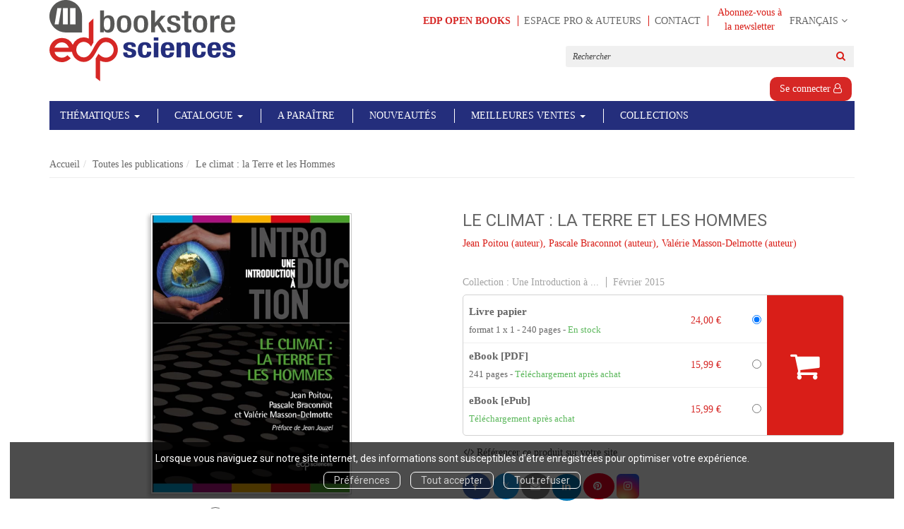

--- FILE ---
content_type: text/html; charset=utf-8
request_url: https://laboutique.edpsciences.fr/produit/769/9782759817597/
body_size: 17801
content:
<!DOCTYPE html>
<html prefix="og: http://ogp.me/ns#" lang="fr">
<head>
  
<script src="https://www.googletagmanager.com/gtag/js?id=G-87XBJMQH3J" async="async"></script>
<script>
//<![CDATA[
      (function() {
        function executeWhenJQueryIsReady() {
          if (typeof jQuery !== 'undefined') {
            jQuery(document).ready(function() {
                    window.dataLayer = window.dataLayer || [];
      function gtag(){dataLayer.push(arguments);}
      gtag('js', new Date());
      gtag('consent', 'default', {
        'analytics_storage': 'denied',
        'ad_storage': 'denied',
        'ad_user_data': 'denied',
        'ad_personalization': 'denied',
        'wait_for_update': 500
      });
      
              gtag('config', 'G-87XBJMQH3J', {
          'linker': {
            'domains': ['laboutique.edpsciences.fr']
          }
        });

      
      
      
      

            });
          } else {
            setTimeout(executeWhenJQueryIsReady, 50);
          }
        }
        executeWhenJQueryIsReady();
      })();

//]]>
</script>



  <meta charset='utf-8' />
<meta name='viewport' content='width=device-width, initial-scale=1'>
<meta http-equiv="Content-Language" content="fr-FR" />
<link rel="canonical" href="https://laboutique.edpsciences.fr/produit/769/9782759817597" />


<title>Le climat : la Terre et les Hommes -  - Jean Poitou, Pascale Braconnot, Valérie Masson-Delmotte (EAN13 : 9782759817597) | EDP Sciences</title>
<meta name='description' content="Le climat : la Terre et les Hommes -  - Jean Poitou, Pascale Braconnot, Valérie Masson-Delmotte (EAN13 : 9782759817597)" />
<meta name='keywords' content="" />

<link rel="preload" as="font" href="/assets/fontawesome-webfont-2adefcbc041e7d18fcf2d417879dc5a09997aa64d675b7a3c4b6ce33da13f3fe.woff2" type="font/woff2" crossorigin>

<link rel="stylesheet" media="all" href="/assets/store-critical-e5030dda3952dc17728dbbcec0633041fa60b0d864c846f8334fd8f48cbe412c.css" />
<link rel="stylesheet" media="all" href="/assets/design-d68d307506d0afea3c7f63bb58da833f.css" />
<link rel="stylesheet" media="print" href="/assets/store-33a36f8da9f79426ee4784fdc9b85574aec6840a155a2c4db16a93d2cded87eb.css" onload="this.media=&#39;all&#39;" />
<link rel="stylesheet" media="print" href="/system/parameter_attachments/data/009/116/125/original/styles-edp-2021-06-09.css?1634814212" onload="this.media=&#39;all&#39;" />
<link rel="stylesheet" media="print" href="https://fonts.googleapis.com/css?family=Roboto" onload="this.media=&#39;all&#39;" />
<style>
  h1, h2, h3, h4, h5, h6 {
    font-family: Roboto, Verdana, Arial, Helvetica, sans-serif;
  }
</style>

<meta name="csrf-param" content="authenticity_token" />
<meta name="csrf-token" content="ocPDsdeJzq7Wrd3AKfVEcdfgUCV+RlC0E5wjrmQaDWSiLfV5Mv7hUAzYst1KqraVo4pygAvx+4d6R6/yr/6wJA==" />

<script src="/assets/store-critical-38f4342f174e9405d4a1309d77010bc38176af8ad8c8c7430176bc03431bc3d7.js"></script><script src="/assets/store-ef7a66bd40d9d6d42b2f86497339648d4e08718e516e076577d30ad7adc98b04.js" defer="defer"></script>
<link rel="shortcut icon" type="image/svg+xml" href="/system/parameter_attachments/data/006/534/846/original/logo_bookstore.svg?1634722796" />
<meta name="google-site-verification" content="9Hh1sM5O-yRSUSyXvg8vHvaoq3bm37FlLtUYIm0RZT4" />

<meta property="og:url"           content="https://laboutique.edpsciences.fr/produit/769/9782759817597" />
<meta property="og:type"          content="website" />
<meta property="og:title"         content="Le climat : la Terre et les Hommes -  - Jean Poitou, Pascale Braconnot, Valérie Masson-Delmotte (EAN13 : 9782759817597) | EDP Sciences" />
<meta property="og:description"   content="Le climat : la Terre et les Hommes -  - Jean Poitou, Pascale Braconnot, Valérie Masson-Delmotte (EAN13 : 9782759817597)" />
<meta property="og:image" content="https://laboutique.edpsciences.fr/system/product_pictures/data/009/982/018/original/Le_climat__la_terre_et_les_hommes.jpg?1726241097" />
<meta property="og:locale" content="fr_FR" />
<meta property="og:site_name" content="EDP Sciences" />

<script type="application/ld+json">
  {"@context":"https://schema.org/","@type":"Product","additionalType":"Book","google_product_category":"Media \u003e Books","name":"Le climat : la Terre et les Hommes","description":"\u003cdiv\u003eAu cours de son histoire, notre planète a connu des conditions climatiques très diverses. Comment fonctionne la machine climatique ? Qu’est-ce que le climat global ? Pourquoi et comment a-t-il changé au cours des temps géologiques ? Comment se situe le changement climatique en cours dans ce contexte géologique et historique ? Le réchauffement en cours est marqué par des phases d’accélération et de ralentissement, et des amplitudes différentes selon les régions. Comment faire la part des facteurs naturels et des activités humaines dans ce réchauffement récent ? À quels risques climatiques serons-nous amenés à faire face, pour les prochaines décennies, et les prochains siècles ? \u003c/div\u003e\u003cdiv\u003e \u003c/div\u003e\u003cdiv\u003eLes sciences du climat ont construit des méthodes d’observation, d’analyse, de modélisation et de reconstitution des climats passés qui permettent de répondre à ces questions. Cet ouvrage, clair et précis, présente ainsi les acteurs du climat, leurs interactions, leurs échanges avec toutes les composantes de l’environnement terrestre, cet environnement qui est à la fois conditionné par le climat et affecte son évolution.  Il en résulte un système qui génère sa propre variabilité, et peut produire des variations abruptes, comme en témoignent les climats passés. C’est également un système qui va réagir à des perturbations, qu’elles soient naturelles ou liées à l’influence humaine, avec des mécanismes complexes de rétroactions. La modélisation du climat est donc centrale pour décrypter les causes des changements récents ou passés, et pour anticiper les futurs possibles.\u003c/div\u003e","slogan":" Au cours de son histoire, notre planète a connu des conditions climatiques très diverses. Comment fonctionne la machine climatique ? Qu’est-ce que le climat global ? Pourquoi et comment a-t-il changé au cours des temps géologiques ? Comment se situe le changement climatique en cours dans ce contexte géologique et historique ? Le réchauff...","url":"https://laboutique.edpsciences.fr/produit/769/9782759817597/le-climat-la-terre-et-les-hommes","brand":{"@type":"Brand","name":"EDP Sciences"},"publisher":"EDP Sciences","sku":"9782759808816","gtin13":"9782759808816","isbn":"978-2-7598-0881-6","image":["/system/product_pictures/data/009/982/018/large/Le_climat__la_terre_et_les_hommes.webp?1726241097","/system/product_pictures/data/009/982/018/medium/Le_climat__la_terre_et_les_hommes.webp?1726241097"],"offers":{"@type":"Offer","name":"Le climat : la Terre et les Hommes - Livre papier","price":"24.0","priceCurrency":"EUR","gtin13":"9782759808816","url":"https://laboutique.edpsciences.fr/produit/769/9782759817597/le-climat-la-terre-et-les-hommes","seller":{"@type":"Organization","name":"EDP Sciences"},"itemCondition":"https://schema.org/NewCondition","availability":"https://schema.org/InStock"},"author":[{"@type":"Person","name":"Jean Poitou","url":"https://laboutique.edpsciences.fr/auteur/1392/jean-poitou"},{"@type":"Person","name":"Pascale Braconnot","url":"https://laboutique.edpsciences.fr/auteur/1393/pascale-braconnot"},{"@type":"Person","name":"Valérie Masson-Delmotte","url":"https://laboutique.edpsciences.fr/auteur/1394/valerie-masson-delmotte"}],"weight":{"unitCode":"GRM","value":"1"},"product_weight":"1 g","shipping_weight":"1 g"}
</script>
  

</head>

<body class=" products_show shipping-level_1 izbk-default">
  <div role="region" aria-label="Outil d&#39;autorisation des cookies" id="acceptance_of_cookies" style="display: none"><div><p>Lorsque vous naviguez sur notre site internet, des informations sont susceptibles d'être enregistrées pour optimiser votre expérience.</p><a id="cookies_preferences_link" title="Configurer les préférences de cookies" href="/store/cookies">Préférences</a><a id="accept_cookies_notification" title="Accepter tous les cookies" href="#">Tout accepter</a><a id="refuse_cookies_notification" title="Refuser tous les cookies" href="#">Tout refuser</a></div></div>

  <div class="page base_product_769" id="page_57" data-identifier="page_57">      
  <header role="banner" aria-label="Entête" class=" page_section" data-identifier="page_section_1">
    <div class="container">
    
          
      <div class='page_rows'>
          


  
    <div class="row page_row " data-identifier="page_row_1">      
      <div class='page_columns'>
    
    
    


  <div class="col-xs-12 col-sm-3 col-md-3 col-lg-3 page_column_1  page_column" data-identifier="page_column_1">
    
    
        
        

  
  <div class="placeholder  " id="placeholder_5" data-identifier="placeholder_5" data-type="site-site-title-and-logo">    
    
  <a title="Retour à la page d&#39;accueil du site" class="visible-xs" href="/"><img loading="lazy" class="" alt="EDP Sciences" style="" src="/system/parameter_attachments/data/001/659/607/original/logo_bookstore.svg?1641209636" /></a>
  <a title="Retour à la page d&#39;accueil du site" class="visible-sm" href="/"><img loading="lazy" class="" alt="EDP Sciences" style="" src="/system/parameter_attachments/data/002/475/970/original/logo_bookstore.svg?1641209663" /></a>
  <a title="Retour à la page d&#39;accueil du site" class="visible-md" href="/"><img loading="lazy" class="" alt="EDP Sciences" style="" src="/system/parameter_attachments/data/005/443/051/original/logo_bookstore.svg?1641209654" /></a>
  <a title="Retour à la page d&#39;accueil du site" class="visible-lg" href="/"><img loading="lazy" class="" alt="EDP Sciences" style="" src="/system/parameter_attachments/data/008/482/757/original/logo_bookstore.svg?1641209644" /></a>  
    
</div>        
        
        

  
  <div class="placeholder hidden-xs hidden-sm hidden-md hidden-lg " id="placeholder_6" data-identifier="placeholder_6" data-type="page-rich-text">    
    
  <div class="rich-text" id="rich-text-1">    <p>Des livres pour les férus de sciences...et tous les curieux !</p><p>&nbsp;</p></div>    
</div>        
</div>  
    
      
    
    


  <div class="col-xs-12 col-sm-9 col-md-9 col-lg-9 page_column_2  page_column" data-identifier="page_column_2">
    
    
        
        

  
  <div class="placeholder  extra-header-navigation" id="placeholder_549" data-identifier="placeholder_549" data-type="page-navigation">    
      <div data-identifier="navigation_14" class="inline">
    
    <ul class='list-inline'>
    
    
    <li class="" data-identifier="navigation_link_1338">
      
<a target="_blank" class="" href="https://www.edp-open.org/books"><b style="color: rgb(214, 39, 37);">EDP Open Books</b></a></li>
    
    
    <li class="" data-identifier="navigation_link_2853">
      

<a class="" href="/store/page/423/espace-pro-auteurs">Espace Pro & Auteurs</a></li>
    
    
    <li class="" data-identifier="navigation_link_91">
      
<a href="/formulaire-de-contact">Contact</a></li>
</ul>  </div>
    
</div>        
        
        

  
  <div class="placeholder  link-to-newsletter-subscription-form" id="placeholder_550" data-identifier="placeholder_550" data-type="page-link-to-newsletter-subscription-form">    
    <p class='m-b-none'><i class="fa fa-newspaper-o"></i> <a href="/inscription-lettre-d-information">Abonnez-vous à la newsletter</a></p>    
</div>        
        
        

  
  <div class="placeholder hidden-xs locales-selector" id="placeholder_8" data-identifier="placeholder_8" data-type="site-locales">    
      
  <div class='dropdown'>
    <a class="dropdown-toggle" data-toggle="dropdown" role="button" aria-haspopup="true" aria-expanded="false" href="#">        <i class="fa fa-globe"></i>&nbsp;Français&nbsp;<i class="fa fa-angle-down"></i></a>    
    <ul class='dropdown-menu dropdown-menu-right'>
        <li><form class="button_to" method="post" action="/locale/fr"><input type="hidden" name="_method" value="put" /><button class="btn btn-link" style="width: 100%; text-align: left" type="submit">            Français
        </button><input type="hidden" name="authenticity_token" value="PFdZmqYYTUNvMWQtsjuv/O6dHTWqpG3GCLhfhAAT/WYL0j1mwmyoI8p77d2nnS3iYKEKN8kQWSPEFkXdily0pg==" /></form></li>
        <li><form class="button_to" method="post" action="/locale/en"><input type="hidden" name="_method" value="put" /><button class="btn btn-link" style="width: 100%; text-align: left" type="submit">            English
        </button><input type="hidden" name="authenticity_token" value="vYUUUfGoJ1KDhEp4h3uw68wFT/4bxVYA2qqhf5A5yQVdjSdJBkqqSIMMqIj8fxvPEkrAa8bIb5VtY+ZSy0hbPg==" /></form></li>
    </ul>
  </div>
    
</div>        
        
        

  
  <div class="placeholder hidden-sm hidden-md hidden-lg " id="placeholder_12" data-identifier="placeholder_12" data-type="page-collapse-button">    
    
<button type="button" class="navbar-toggle collapsed" title="Toggle" data-toggle="collapse" data-target="#page_row_2" aria-expanded="false">
  <i class="fa fa-bars"></i><i class="fa fa-times"></i>
</button>
    
</div>        
        
        

  
  <div class="placeholder  " id="placeholder_542" data-identifier="placeholder_542" data-type="page-page-row">    
      

  <div class="row">  

    
        <div class="" data-identifier="placeholder_543">          




    <div class="col-xs-12 col-sm-6 col-md-6 col-lg-6 page_column_77  page_column" data-identifier="page_column_77">

      <span class="">
</span>
</div>

</div>
    
        <div class="" data-identifier="placeholder_544">          




    <div class="col-xs-12 col-sm-6 col-md-6 col-lg-6 page_column_78  page_column" data-identifier="page_column_78">

      <span class="">





            <div class="placeholder  " id="placeholder_3610" data-identifier="placeholder_3610" data-type="site-search-form">
              <form class="new_search_form" id="search-form" role="search" action="/search" accept-charset="UTF-8" method="get"><input name="utf8" type="hidden" value="&#x2713;" />
  <label class="control-label sr-only" for="q">Rechercher sur le site</label>

  <div class="input-group">
    <input type="search" class="form-control input-sm" id="q" name='q' placeholder="Rechercher" title="Rechercher sur le site">

    <span class="input-group-addon btn btn-default onclick-submit-search-form">
      <i class="fa fa-search"></i>
    </span>
  </div>
</form>
</div>





            <div class="placeholder  izbk-links-to-account-placeholder" id="placeholder_627" data-identifier="placeholder_627" data-type="site-account-links-to-account">
              
  <a class="link-to-sign-in" aria-label="Se connecter &lt;i class=&quot;fa fa-user-o&quot; aria-hidden=&quot;true&quot;&gt;&lt;/i&gt;" href="/se-connecter">Se connecter <i class="fa fa-user-o" aria-hidden="true"></i></a>

</div>





            <div class="placeholder  cart-link" id="placeholder_547" data-identifier="placeholder_547" data-type="site-account-cart-link">
              <a title="Mon panier" aria-label="Afficher mon panier" class="cart_link hide" href="/store/cart">
  <i class="fa fa-shopping-cart"></i>  <span class='c-l-t'>Mon panier :</span>
  
</a>
  
</div>


</span>
</div>

</div>

    
</div>  
    
</div>        
</div>  
    
  
</div>      
</div>    


      </div>
   </div>
</header>
  
  <nav role="navigation" aria-label="Navigation" class=" page_section" data-identifier="page_section_2">
    <div class="container">
    
          
      <div class='page_rows'>
          


  <div class="collapse navbar-collapse" id="page_row_2">
    <div class="row page_row " data-identifier="page_row_2">      
      <div class='page_columns'>
    
    
    


  <div class="col-xs-12 col-sm-12 col-md-12 col-lg-12 page_column_4 main-navigation-column page_column" data-identifier="page_column_4">
    
    
        
        

  
  <div class="placeholder  main-navigation" id="placeholder_14" data-identifier="placeholder_14" data-type="page-navigation">    
      <div data-identifier="navigation_3" class="inline">
    
    <ul class='list-inline'>
    
    
    <li class="" data-identifier="navigation_link_244">
      
<div class='mega-menu-container'>
  <span class='link_to_toggle_navigation'>
    Thématiques
    <span class="caret"></span>
  </span>


  <div data-identifier="page_entity_for_navigation_link_244" class='mega-nav'>

    <section class=" page_section" data-identifier="page_section_9">      
      <div class='page_rows'>
          


  
    <div class="row page_row " data-identifier="page_row_72">      
      <div class='page_columns'>
    
    
    


  <div class="col-xs-12 col-sm-12 col-md-12 col-lg-12 page_column_197  page_column" data-identifier="page_column_197">
    
    
        
        

  
  <div class="placeholder  " id="placeholder_1047" data-identifier="placeholder_1047" data-type="page-navigation">    
      <div data-identifier="navigation_35" class="list_group">
    
    <ul class='list-group'>
    <li class='list-group-item'>
      


  <strong>
    <a href="/theme/809/astronomie">Astronomie</a>  </strong>

    </li>
    <li class='list-group-item'>
      


  <strong>
    <a href="/theme/834/astrophysique">Astrophysique</a>  </strong>

    </li>
    <li class='list-group-item'>
      


  <strong>
    <a href="/theme/807/biologie-medicale">Biologie médicale</a>  </strong>

    </li>
    <li class='list-group-item'>
      


  <strong>
    <a href="/theme/812/chimie">Chimie</a>  </strong>

    </li>
    <li class='list-group-item'>
      


  <strong>
    <a href="/theme/806/energie">Énergie</a>  </strong>

    </li>
    <li class='list-group-item'>
      


  <strong>
    <a href="/theme/804/environnement">Environnement</a>  </strong>

    </li>
    <li class='list-group-item'>
      


  <strong>
    <a href="/theme/824/histoire-des-sciences">Histoire des sciences</a>  </strong>

    </li>
    <li class='list-group-item'>
      


  <strong>
    <a href="/theme/822/informatique">Informatique</a>  </strong>

    </li>
    <li class='list-group-item'>
      


  <strong>
    <a href="/theme/814/ingenierie">Ingénierie</a>  </strong>

    </li>
    <li class='list-group-item'>
      


  <strong>
    <a href="/theme/802/materiaux">Matériaux</a>  </strong>

    </li>
    <li class='list-group-item'>
      


  <strong>
    <a href="/theme/805/mathematiques">Mathématiques</a>  </strong>

    </li>
    <li class='list-group-item'>
      


  <strong>
    <a href="/theme/826/medecine">Médecine</a>  </strong>

    </li>
    <li class='list-group-item'>
      


  <strong>
    <a href="/theme/837/neurosciences">Neurosciences</a>  </strong>

    </li>
    <li class='list-group-item'>
      


  <strong>
    <a href="/theme/810/nucleaire">Nucléaire</a>  </strong>

    </li>
    <li class='list-group-item'>
      


  <strong>
    <a href="/theme/811/nutrition">Nutrition</a>  </strong>

    </li>
    <li class='list-group-item'>
      


  <strong>
    <a href="/theme/817/ondes-optique">Ondes / optique</a>  </strong>

    </li>
    <li class='list-group-item'>
      


  <strong>
    <a href="/theme/823/outils-pour-le-scientifique">Outils pour le scientifique</a>  </strong>

    </li>
    <li class='list-group-item'>
      


  <strong>
    <a href="/theme/829/pharmacologie">Pharmacologie</a>  </strong>

    </li>
    <li class='list-group-item'>
      


  <strong>
    <a href="/theme/815/physique-generale">Physique Générale</a>  </strong>

    </li>
    <li class='list-group-item'>
      


  <strong>
    <a href="/theme/821/psychologie-psychanalyse">Psychologie / Psychanalyse</a>  </strong>

    </li>
    <li class='list-group-item'>
      


  <strong>
    <a href="/theme/813/radioprotection">Radioprotection</a>  </strong>

    </li>
    <li class='list-group-item'>
      


  <strong>
    <a href="/theme/825/sante-publique">Santé publique</a>  </strong>

    </li>
    <li class='list-group-item'>
      


  <strong>
    <a href="/theme/816/sciences-de-la-vie-biologie">Sciences de la Vie / Biologie</a>  </strong>

    </li>
    <li class='list-group-item'>
      


  <strong>
    <a href="/theme/803/sciences-de-la-terre">Sciences de la Terre</a>  </strong>

    </li>
    <li class='list-group-item'>
      


  <strong>
    <a href="/theme/836/sciences-humaines-sciences-sociales">Sciences humaines & Sciences sociales</a>  </strong>

    </li>
    <li class='list-group-item'>
      


  <strong>
    <a href="/theme/850/sustainable-development-goals-sdg">Sustainable Development Goals (SDG)</a>  </strong>

    </li>
</ul>  </div>
    
</div>        
        
        

  
  <div class="placeholder   collapse in" id="placeholder_3737" data-identifier="placeholder_3737" data-type="page-accordion">    
</div>        
</div>  
    
  
</div>      
</div>    


      </div>
</section>  </div>
</div>
</li>
    
    
    <li class="dropdown" data-identifier="navigation_link_64">
      
<a class="dropdown-toggle" data-toggle="dropdown" role="button" aria-haspopup="true" aria-expanded="false" href="#">  
  Catalogue
  
    <span class="caret"></span>
</a>
  <ul class="dropdown-menu">
      <li>
        

<a href="/produits">Tous les livres</a>        </li>
      <li>
        

<a href="/auteurs">Auteurs</a>        </li>
      <li>
        
<a href="/format/1/livre-papier">Livres papier</a>        </li>
      <li>
        
<a href="/format-numerique/7/epub">ePub</a>        </li>
      <li>
        
<a href="/format-numerique/1/pdf">PDF</a>        </li>
      <li>
        
<a href="/langue/2/anglais">Books in english</a>        </li>
      <li>
        

<a href="/gratuits">Ebooks en Open Access</a>        </li>
   </ul>
</li>
    
    
    <li class="" data-identifier="navigation_link_69">
      

<a href="/a-paraitre">A paraître</a></li>
    
    
    <li class="" data-identifier="navigation_link_144">
      

<a href="/nouveautes">Nouveautés</a></li>
    
    
    <li class="dropdown" data-identifier="navigation_link_2286">
      
<a class="dropdown-toggle" data-toggle="dropdown" role="button" aria-haspopup="true" aria-expanded="false" href="#">  
  Meilleures ventes
  
    <span class="caret"></span>
</a>
  <ul class="dropdown-menu">
      <li>
        
<a class="" href="/store/page/419/meilleures-ventes-2020">Meilleures ventes 2020</a>        </li>
      <li>
        
<a class="" href="/store/page/420/meilleures-ventes-2021">Meilleures ventes 2021</a>        </li>
      <li>
        
<a target="_blank" class="" href="https://laboutique.edpsciences.fr/theme/846/meilleures-ventes-2022">Meilleures ventes 2022</a>        </li>
      <li>
        
<a target="_blank" class="" href="https://laboutique.edpsciences.fr/theme/863/meilleures-ventes-2023">Meilleures ventes 2023</a>        </li>
      <li>
        
<a target="_blank" class="" href="https://laboutique.edpsciences.fr/theme/870/meilleures-ventes-2024">Meilleures ventes 2024</a>        </li>
   </ul>
</li>
    
    
    <li class="" data-identifier="navigation_link_2292">
      
<a href="/collections">Collections</a></li>
</ul>  </div>
    
</div>        
</div>  
    
  
</div>      
</div>    
</div>

      </div>
   </div>
</nav>
  
  <section role="region" aria-label="Fil d&#39;ariane" class=" page_section" data-identifier="page_section_3">
    <div class="container">
    
          
      <div class='page_rows'>
          


  
    <div class="row page_row " data-identifier="page_row_3">      
      <div class='page_columns'>
    
    
    


  <div class="col-xs-12 col-sm-12 col-md-12 col-lg-12 page_column_5  page_column" data-identifier="page_column_5">
    
    
        
        

  
  <div class="placeholder  " id="placeholder_26" data-identifier="placeholder_26" data-type="site-breadcrumbs">    
      <nav role="navigation" aria-label="Fil d&#39;ariane"><ul class="breadcrumb hidden-xs"><li><a href="/">Accueil</a></li><li><a href="/produits">Toutes les publications</a></li><li aria-current="page">Le climat : la Terre et les Hommes</li></ul></nav>    
</div>        
        
        

  
  <div class="placeholder  " id="placeholder_2086" data-identifier="placeholder_2086" data-type="page-page-row">    
      

  <div class="row">    
</div>  
    
</div>        
</div>  
    
  
</div>      
</div>    


      </div>
   </div>
</section>
  
  <section role="region" aria-label="Contenu" class=" page_section" data-identifier="page_section_4">
    <div class="container">
    
          
      <div class='page_rows'>
          


  
    <div class="row page_row " data-identifier="page_row_4">      
      <div class='page_columns'>
    
    
    
    


  <div class="col-md-12 page_column_7 main-content-column page_column" data-identifier="page_column_7">
    
    
        
        

  
  <div class="placeholder  " id="placeholder_404" data-identifier="placeholder_404" data-type="page-page-row">    
      

  <div class="row">  

    
        <div class="" data-identifier="placeholder_405">          




    <div class="col-xs-12 col-sm-12 col-md-12 col-lg-12 page_column_67  page_column" data-identifier="page_column_67">

      <span class="">





            <div class="placeholder  head-product" id="placeholder_631" data-identifier="placeholder_631" data-type="page-page-row">
                

  <div class="row">  

    
        <div class="" data-identifier="placeholder_632">          




    <div class="col-xs-12 col-sm-6 col-md-6 col-lg-6 page_column_107 product-cover page_column" data-identifier="page_column_107">

      <span class="">





            <div class="placeholder  " id="placeholder_634" data-identifier="placeholder_634" data-type="product-cover">
              
  <div class='text-center c-w-l-t-p-p'>
    <a href="https://laboutique.edpsciences.fr/extract/832/preview" target='_blank' class='cover-link'>
      <img class="product_picture img-responsive img-border" style="aspect-ratio: 2016/2833; " alt="Le climat : la Terre et les Hommes - Jean Poitou, Pascale Braconnot, Valérie Masson-Delmotte - EDP Sciences" srcset="https://laboutique.edpsciences.fr/system/product_pictures/data/009/982/018/small/Le_climat__la_terre_et_les_hommes.webp?1726241097 128w, https://laboutique.edpsciences.fr/system/product_pictures/data/009/982/018/medium/Le_climat__la_terre_et_les_hommes.webp?1726241097 256w, https://laboutique.edpsciences.fr/system/product_pictures/data/009/982/018/large/Le_climat__la_terre_et_les_hommes.webp?1726241097 512w" src="https://laboutique.edpsciences.fr/system/product_pictures/data/009/982/018/large/Le_climat__la_terre_et_les_hommes.webp?1726241097" />
    </a>
  </div>
  
  <div class='text-center l-t-p-p'>
    <a type='button' class='btn btn-link hidden-sm btn-hover' href="https://laboutique.edpsciences.fr/extract/832/preview"  target='_blank'>
      <i class="fa fa-search-plus"></i> Parcourir en ligne
    </a>
  </div>

</div>





            <div class="placeholder  content-changing" id="placeholder_3675" data-identifier="placeholder_3675" data-type="product-link-to-product-preview">
              
  <a href="https://laboutique.edpsciences.fr/extract/832/preview" target='_blank' class='p-l-t-p-p'>
    <i class="fa fa-eye"></i> <span class='p-l-t-p-p-l'>Parcourir en ligne</span>
  </a>

</div>


</span>
</div>

</div>
    
        <div class="" data-identifier="placeholder_633">          




    <div class="col-xs-12 col-sm-6 col-md-6 col-lg-6 page_column_108  page_column" data-identifier="page_column_108">

      <span class="">





            <div class="placeholder  product-title" id="placeholder_635" data-identifier="placeholder_635" data-type="page-page-title">
              <h1>Le climat : la Terre et les Hommes</h1>


</div>





            <div class="placeholder  " id="placeholder_636" data-identifier="placeholder_636" data-type="product-subtitle">
</div>





            <div class="placeholder  " id="placeholder_637" data-identifier="placeholder_637" data-type="product-contributors">
              

    <span class='contributors-label'>
      de
    </span>

    <a href="/auteur/1392/jean-poitou">Jean Poitou</a> (auteur), <a href="/auteur/1393/pascale-braconnot">Pascale Braconnot</a> (auteur), <a href="/auteur/1394/valerie-masson-delmotte">Valérie Masson-Delmotte</a> (auteur)
</div>





            <div class="placeholder  " id="placeholder_666" data-identifier="placeholder_666" data-type="page-panel">
              


  <div class="panel">




    
    
      

  
  <div class="placeholder  " id="placeholder_667" data-identifier="placeholder_667" data-type="product-ratings">    
</div>


    
    
      

  
  <div class="placeholder  " id="placeholder_668" data-identifier="placeholder_668" data-type="product-link-to-product-comments">    
</div>
  </div>

</div>





            <div class="placeholder  " id="placeholder_669" data-identifier="placeholder_669" data-type="page-panel">
              


  <div class="panel">




    
    
      

  
  <div class="placeholder  product-collection" id="placeholder_670" data-identifier="placeholder_670" data-type="product-collection">    
    
  <span>Collection : </span><a href="/collection/7/une-introduction-a">Une Introduction à ...</a>
    
</div>


    
    
      

  
  <div class="placeholder  " id="placeholder_671" data-identifier="placeholder_671" data-type="product-publication-date">    
    
  février 2015
    
</div>
  </div>

</div>





            <div class="placeholder  " id="placeholder_642" data-identifier="placeholder_642" data-type="product-articles-selector">
              

  <div id='articles_selector'>


        

<form id="articles_selector_form" action="/store/cart_items" accept-charset="UTF-8" method="post"><input name="utf8" type="hidden" value="&#x2713;" /><input type="hidden" name="_method" value="put" /><input type="hidden" name="authenticity_token" value="5KyCqUYCU9QU+l4IajD6vEtwCGrfJ4sMf8W5AkigDvsuqQy0a7WhslcYLSUBeXF5YkJvKByDfDvMwXalqbPiVw==" />  <div class='articles-selector-container'>
    <div class='articles-selector-row'>
      <div class='articles-selector-cell articles-selector-cell-articles'>
        <div class='product-articles'>
          <table class='table' role="presentation">
            <tbody>
                
                <tr data-article-type="book" class='article-row' data-article-ref="Book-1218">
                  <td width='60%' class="article-description-and-features-cell article-description-and-features-cell-fr">
                    
                    <label for="article_ids__medium_1218">
                      <span class='text-small article-description'>
                          Livre papier
                      </span>
</label>                    
                      <div class='article-features'>

                        
                        
                          <span class="text-muted text-extra-small article-feature">
                            format 1 x 1                          </span>
                        
                        
                          <span class="text-muted text-extra-small article-feature">
                            240&nbsp;pages                          </span>

                            <span class="delivery-informations text-extra-small text-success">En stock</span>
                      </div>
                    
                    
                  </td>
                  
                  
                  
                    <td class='text-right text-small article-price-cell'>
                      <span class='article-price'>
      <span class='article-public-price'>
        24,00 €      </span>
</span>

                    </td>
                    
                    <td class='text-right article-selection-cell'>
                        <input type="radio" name="article_ids[]" id="article_ids__medium_1218" value="medium_1218" data-ean13="9782759808816" data-price="24.0" data-ebook="false" aria-label="Livre papier - 240 pages - format 1 x 1" checked="checked" />                    </td>
                  
                </tr>
                
                
                <tr data-article-type="ebook" class='article-row' data-article-ref="Ebook-1242">
                  <td width='60%' class="article-description-and-features-cell article-description-and-features-cell-fr">
                    
                    <label for="article_ids__medium_1242">
                      <span class='text-small article-description'>
                          eBook [PDF]
                      </span>
</label>                    
                      <div class='article-features'>

                        
                        
                        
                        
                          <span class="text-muted text-extra-small article-feature">
                            241&nbsp;pages                          </span>

                            <span class="delivery-informations text-extra-small text-success">Téléchargement après achat</span>
                      </div>
                    
                    
                  </td>
                  
                  
                  
                    <td class='text-right text-small article-price-cell'>
                      <span class='article-price'>
      <span class='article-public-price'>
        15,99 €      </span>
</span>

                    </td>
                    
                    <td class='text-right article-selection-cell'>
                        <input type="radio" name="article_ids[]" id="article_ids__medium_1242" value="medium_1242" data-ean13="9782759817597" data-price="15.99" data-ebook="false" aria-label="eBook [PDF] - 241 pages" />                    </td>
                  
                </tr>
                
                
                <tr data-article-type="ebook" class='article-row' data-article-ref="Ebook-2648">
                  <td width='60%' class="article-description-and-features-cell article-description-and-features-cell-fr">
                    
                    <label for="article_ids__medium_2648">
                      <span class='text-small article-description'>
                          eBook [ePub]
                      </span>
</label>                    
                      <div class='article-features'>

                        
                        
                        
                        

                            <span class="delivery-informations text-extra-small text-success">Téléchargement après achat</span>
                      </div>
                    
                    
                  </td>
                  
                  
                  
                    <td class='text-right text-small article-price-cell'>
                      <span class='article-price'>
      <span class='article-public-price'>
        15,99 €      </span>
</span>

                    </td>
                    
                    <td class='text-right article-selection-cell'>
                        <input type="radio" name="article_ids[]" id="article_ids__medium_2648" value="medium_2648" data-ean13="9782759834211" data-price="15.99" data-ebook="false" aria-label="eBook [ePub] - {:one=&gt;&quot;1 page&quot;, :other=&gt;&quot;%{count} pages&quot;}" />                    </td>
                  
                </tr>
                
            </tbody>
          </table>
        </div>
      </div>
      
      <div class='articles-selector-cell articles-selector-cell-add-to-cart'>
          <div class='form-group'>
            <div class='text-right'>
              <button name="button" type="submit" class="btn btn-default articles-selector-submit" title="Ajouter au panier">
                  <i class='icon-before'></i>
                  <span class='articles-selector-submit-label'><i class="fa fa-shopping-cart" aria-hidden="true"></i> <span class="add-to-cart-label">Ajouter au panier</span></span>
                  <i class='icon-after'></i>
</button>            </div>
          </div>
      </div>
      
    </div>
  </div>
</form>

  </div>

</div>





            <div class="placeholder  " id="placeholder_3674" data-identifier="placeholder_3674" data-type="product-affiliation">
              
  
  <a data-toggle="modal" data-target="#product-affiliation-modal" class="btn btn-default" href="#">    <i class="fa fa-code"></i> Référencer ce produit sur votre site
</a>  
  <div class="modal fade" id="product-affiliation-modal" tabindex="-1" role="dialog" aria-labelledby="product_affiliation_modal">
    
    <div class="modal-dialog" role="document">
      <div class="modal-content">
      
        <div class="modal-header">
          <button type="button" class="close" data-dismiss="modal" aria-label="Close"><span aria-hidden="true">&times;</span></button>
          <h4 class="modal-title" id="myModalLabel">Référencer ce produit sur votre site</h4>
        </div>
        
        <div class="modal-body text-center">
          
          
          <div class="jumbotron">
            
            <p><small>Pour intégrer sur votre site, un lien avec le visuel et le titre de ce produit :</small></p>
            
            <hr />
            
            <small class='code-renderer'><a title="Le climat : la Terre et les Hommes" href="https://laboutique.edpsciences.fr/produit/769/9782759817597/le-climat-la-terre-et-les-hommes?affiliate_code="><img class="product_picture " style="aspect-ratio: 2016/2833; " alt="Le climat : la Terre et les Hommes - Jean Poitou, Pascale Braconnot, Valérie Masson-Delmotte - EDP Sciences" srcset="https://laboutique.edpsciences.fr/system/product_pictures/data/009/982/018/small/Le_climat__la_terre_et_les_hommes.webp?1726241097 128w, https://laboutique.edpsciences.fr/system/product_pictures/data/009/982/018/medium/Le_climat__la_terre_et_les_hommes.webp?1726241097 256w, https://laboutique.edpsciences.fr/system/product_pictures/data/009/982/018/large/Le_climat__la_terre_et_les_hommes.webp?1726241097 512w" src="https://laboutique.edpsciences.fr/system/product_pictures/data/009/982/018/medium/Le_climat__la_terre_et_les_hommes.webp?1726241097" /></a><br /><a title="Le climat : la Terre et les Hommes" href="https://laboutique.edpsciences.fr/produit/769/9782759817597/le-climat-la-terre-et-les-hommes?affiliate_code=">Le climat : la Terre et les Hommes</a></small>
            
            <hr />
            
            <p><small>utilisez le code HTML suivant :</small></p>
            <div class="input-group">
              <input type="text" class="form-control" id="code" value="&lt;a title=&quot;Le climat : la Terre et les Hommes&quot; href=&quot;https://laboutique.edpsciences.fr/produit/769/9782759817597/le-climat-la-terre-et-les-hommes?affiliate_code=&quot;&gt;&lt;img class=&quot;product_picture &quot; style=&quot;aspect-ratio: 2016/2833; &quot; alt=&quot;Le climat : la Terre et les Hommes - Jean Poitou, Pascale Braconnot, Valérie Masson-Delmotte - EDP Sciences&quot; srcset=&quot;https://laboutique.edpsciences.fr/system/product_pictures/data/009/982/018/small/Le_climat__la_terre_et_les_hommes.webp?1726241097 128w, https://laboutique.edpsciences.fr/system/product_pictures/data/009/982/018/medium/Le_climat__la_terre_et_les_hommes.webp?1726241097 256w, https://laboutique.edpsciences.fr/system/product_pictures/data/009/982/018/large/Le_climat__la_terre_et_les_hommes.webp?1726241097 512w&quot; src=&quot;https://laboutique.edpsciences.fr/system/product_pictures/data/009/982/018/medium/Le_climat__la_terre_et_les_hommes.webp?1726241097&quot; /&gt;&lt;/a&gt;&lt;br /&gt;&lt;a title=&quot;Le climat : la Terre et les Hommes&quot; href=&quot;https://laboutique.edpsciences.fr/produit/769/9782759817597/le-climat-la-terre-et-les-hommes?affiliate_code=&quot;&gt;Le climat : la Terre et les Hommes&lt;/a&gt;"/>
              <span class="input-group-addon">
                <button class="clipboard-btn" data-clipboard-target="#code">
                  <i class="fa fa-clipboard"></i>                </button>
              </span>
            </div>

            <hr />

            <p><small>ou dirigez votre internaute sur ce lien :</small></p>
            <div class="input-group">
              <input type="text" class="form-control" id="naked_url" value="https://laboutique.edpsciences.fr/produit/769/9782759817597/le-climat-la-terre-et-les-hommes?affiliate_code="/>
              <span class="input-group-addon">
                <button class="clipboard-btn" data-clipboard-target="#naked_url">
                  <i class="fa fa-clipboard"></i>                </button>
              </span>
            </div>
          </div>
          
          <script>
//<![CDATA[
      (function() {
        function executeWhenJQueryIsReady() {
          if (typeof jQuery !== 'undefined') {
            jQuery(document).ready(function() {
              
            new ClipboardJS('.clipboard-btn');

            });
          } else {
            setTimeout(executeWhenJQueryIsReady, 50);
          }
        }
        executeWhenJQueryIsReady();
      })();

//]]>
</script>          
            <p>Déjà affilié ? <a href="/se-connecter">Connectez-vous</a> pour bénéficier de votre code HTML avec identifiant personnel.</p>
            
            <p>Vous souhaitez devenir affilié ? <a href="/store/page/11/devenir-affilie">Contactez-nous</a>.</p>
        </div>
        
        <div class="modal-footer">          <button type="button" class="btn btn-default btn-xs" data-dismiss="modal">Fermer la fenêtre</button></div>      </div>
    </div>
    
  </div>

</div>





            <div class="placeholder  " id="placeholder_3654" data-identifier="placeholder_3654" data-type="site-share-us">
              <div class="share-links">

  


  

  
  <ul>
    <li>
      <a href="https://www.facebook.com/sharer/sharer.php?u=https://laboutique.edpsciences.fr/produit/769/9782759817597/" title="Partager sur Facebook (s&#39;ouvre dans une nouvelle fenêtre)" target="_blank">
        <span class="facebook-icon">
          <i class="fa fa-facebook"></i>        </span>
      </a>
    </li>
    <li>
      <a href="http://twitter.com/share?text=D%C3%A9couvrez%20cette%20page%20!&amp;url=https://laboutique.edpsciences.fr/produit/769/9782759817597/&amp;hashtags=izibook" title="Partager sur X (s&#39;ouvre dans une nouvelle fenêtre)" target="_blank">
        <span class="twitter-icon">
          <i class="fa fa-twitter"></i>        </span>
      </a>
    </li>
    <li>
      <a href="mailto:?subject=D%C3%A9couvrez%20cette%20page%20!&amp;body=https://laboutique.edpsciences.fr/produit/769/9782759817597/" title="Partager par Email" target="_blank">
        <span class="email-icon">
          <i class="fa fa-envelope"></i>        </span>
      </a>
    </li>
    <li>
      <a href="https://www.linkedin.com/sharing/share-offsite/?url=https://laboutique.edpsciences.fr/produit/769/9782759817597/" title="Partager sur Linkedin (s&#39;ouvre dans une nouvelle fenêtre)" target="_blank">
        <span class="linkedin-icon">
          <i class="fa fa-linkedin"></i>        </span>
      </a>
    </li>
    <li>
      <a href="http://pinterest.com/pin/create/link/?url=https://laboutique.edpsciences.fr/produit/769/9782759817597/" title="Partager sur Pinterest (s&#39;ouvre dans une nouvelle fenêtre)" target="_blank">
        <span class="pinterest-icon">
          <i class="fa fa-pinterest"></i>        </span>
      </a>
    </li>
    <li>
      <a role="button" href="#" title="Partager sur Instagram (remplit le presse-papiers)" class="share-instagram no-share-link">
        <span class="instagram-icon">
          <i class="fa fa-instagram"></i>        </span>
      </a>
        <script>
//<![CDATA[
      (function() {
        function executeWhenJQueryIsReady() {
          if (typeof jQuery !== 'undefined') {
            jQuery(document).ready(function() {
              
          $(document).ready(function() {
            $('.share-links a.share-instagram').on('click', function(e) {
              e.preventDefault();
              e.stopPropagation();
              const url = "https://laboutique.edpsciences.fr/produit/769/9782759817597/";
              navigator.clipboard.writeText(url).then(function() {
                alert("Lien copié ! Rendez-vous sur Instagram et collez ce lien dans votre bio ou votre story.");
              }, function() {
                alert("Impossible de copier le lien. Essayez manuellement : " + url);
              });
            });
          });

            });
          } else {
            setTimeout(executeWhenJQueryIsReady, 50);
          }
        }
        executeWhenJQueryIsReady();
      })();

//]]>
</script>    </li>
  </ul>

</div>

</div>


</span>
</div>

</div>

    
</div>  

</div>





            <div class="placeholder  product-sub-navigation unroll-mobile" id="placeholder_644" data-identifier="placeholder_644" data-type="page-tab">
              

  <ul class="nav nav-tabs" role="tablist">
      <li role="presentation" class="active" data-identifier="tab-list-item-placeholder_645">
        
        <a role="tab" data-toggle="tab" aria-controls="tab_item_5" href="#tab_item_5">             
          Présentation
</a>        
      </li>
      <li role="presentation" class="" data-identifier="tab-list-item-placeholder_3717">
        
        <a role="tab" data-toggle="tab" aria-controls="tab_item_12" href="#tab_item_12">             
          Compléments
</a>        
      </li>
      <li role="presentation" class="" data-identifier="tab-list-item-placeholder_3655">
        
        <a role="tab" data-toggle="tab" aria-controls="tab_item_11" href="#tab_item_11">             
          Caractéristiques
</a>        
      </li>
  </ul>
  
  <div class="tab-content">
    
      


  <div role="tabpanel" class="tab-pane active" id="tab_item_5" data-identifier="placeholder_645">
  
      
    <h4 class="tab-item-title">
      Présentation
    </h4>

    


      
          <div class="placeholder  " id="placeholder_650" data-identifier="placeholder_650" data-type="product-description">            
  <div>Au cours de son histoire, notre planète a connu des conditions climatiques très diverses. Comment fonctionne la machine climatique ? Qu’est-ce que le climat global ? Pourquoi et comment a-t-il changé au cours des temps géologiques ? Comment se situe le changement climatique en cours dans ce contexte géologique et historique ? Le réchauffement en cours est marqué par des phases d’accélération et de ralentissement, et des amplitudes différentes selon les régions. Comment faire la part des facteurs naturels et des activités humaines dans ce réchauffement récent ? À quels risques climatiques serons-nous amenés à faire face, pour les prochaines décennies, et les prochains siècles ? </div><div> </div><div>Les sciences du climat ont construit des méthodes d’observation, d’analyse, de modélisation et de reconstitution des climats passés qui permettent de répondre à ces questions. Cet ouvrage, clair et précis, présente ainsi les acteurs du climat, leurs interactions, leurs échanges avec toutes les composantes de l’environnement terrestre, cet environnement qui est à la fois conditionné par le climat et affecte son évolution.  Il en résulte un système qui génère sa propre variabilité, et peut produire des variations abruptes, comme en témoignent les climats passés. C’est également un système qui va réagir à des perturbations, qu’elles soient naturelles ou liées à l’influence humaine, avec des mécanismes complexes de rétroactions. La modélisation du climat est donc centrale pour décrypter les causes des changements récents ou passés, et pour anticiper les futurs possibles.</div>
</div>      
  </div>
      


  <div role="tabpanel" class="tab-pane " id="tab_item_12" data-identifier="placeholder_3717">
  
      
    <h4 class="tab-item-title">
      Compléments
    </h4>

    


      
          <div class="placeholder  " id="placeholder_3718" data-identifier="placeholder_3718" data-type="product-supplements-list">
  
</div>      
    


      
          <div class="placeholder  " id="placeholder_3719" data-identifier="placeholder_3719" data-type="product-extracts-list">            
  
    <div class="panel product-extracts">
      
      <h3 class="m-b-sm">Livre papier</h3>
      
      <ul class="list-unstyled">
          <li class='m-b-sm'>
            <p class='extract-title'>
              <a id="extract_download_link_832_0e8f3ac6" class="btn btn-link" data-toggle="tooltip" title="Télécharger" href="/extract/832">Sommaire de l'ouvrage</a>            </p>
            
            
            <p class='extract-data-and-tools'>
              <span class='extract-meta-informations'>
                PDF (69,3 ko)              </span>
              
              <span class='extract-download'>
                <a id="extract_download_link_832_7d2db660" class="btn btn-link" data-toggle="tooltip" title="Télécharger" href="/extract/832"><i class="fa fa-download"></i></a>              </span>
              
                <span class='extract-view'>
                  <a class="btn btn-link" data-toggle="tooltip" title="Parcourir en ligne" target="_blank" href="/extract/832/preview">                    <i class="fa fa-eye"></i>
</a>                </span>
            </p>
            
            <div class="hr-line-dashed "></div>          </li>
      </ul>
      
    </div>
    <div class="panel product-extracts">
      
      <h3 class="m-b-sm">eBook [ePub]</h3>
      
      <ul class="list-unstyled">
          <li class='m-b-sm'>
            <p class='extract-title'>
              <a id="extract_download_link_2550_b1028705" class="btn btn-link" data-toggle="tooltip" title="Télécharger" href="/extract/2550">Extrait au format  EPUB</a>            </p>
            
            
            <p class='extract-data-and-tools'>
              <span class='extract-meta-informations'>
                ePub (1,77 Mo)              </span>
              
              <span class='extract-download'>
                <a id="extract_download_link_2550_f4999fcf" class="btn btn-link" data-toggle="tooltip" title="Télécharger" href="/extract/2550"><i class="fa fa-download"></i></a>              </span>
              
            </p>
            
            <div class="hr-line-dashed "></div>          </li>
      </ul>
      
    </div>
  
</div>      
  </div>
      


  <div role="tabpanel" class="tab-pane " id="tab_item_11" data-identifier="placeholder_3655">
  
      
    <h4 class="tab-item-title">
      Caractéristiques
    </h4>

    


      
          <div class="placeholder  " id="placeholder_3656" data-identifier="placeholder_3656" data-type="product-features-languages">            
  <p id='product-languages-feature'>
    <strong>Langue(s) :</strong> Français  </p>
</div>      
    


      
          <div class="placeholder  " id="placeholder_3721" data-identifier="placeholder_3721" data-type="product-features-audiences">            
  <p id='product-audiences-feature'>
    <strong>Public(s) :</strong> Public élargi  </p>
</div>      
    


      
          <div class="placeholder  " id="placeholder_3657" data-identifier="placeholder_3657" data-type="product-features-publisher">            
<p id='product-publisher-feature'>
  <strong class='p-f-p'>Éditeur :</strong> <a href="/editeur/1/edp-sciences">EDP Sciences</a></p>
</div>      
    


      
          <div class="placeholder  " id="placeholder_3658" data-identifier="placeholder_3658" data-type="product-features-co-publishers">
</div>      
    


      
          <div class="placeholder  " id="placeholder_3659" data-identifier="placeholder_3659" data-type="product-features-edition-number">            
  <p id='product-edition-number-feature'>
    <strong>Édition :</strong> 1<sup>re</sup> édition  </p>
</div>      
    


      
          <div class="placeholder  " id="placeholder_3660" data-identifier="placeholder_3660" data-type="product-features-collection">            
  <p id='product-collection-feature'>
    <strong>Collection :</strong> <a href="/collection/7/une-introduction-a">Une Introduction à ...</a>  </p>
</div>      
    


      
          <div class="placeholder  " id="placeholder_3661" data-identifier="placeholder_3661" data-type="product-features-publication-date">            

  <p id='product-publication-date-feature'>
    <strong>Publication :</strong> 12 février 2015  </p>
</div>      
    


      
          <div class="placeholder  " id="placeholder_3662" data-identifier="placeholder_3662" data-type="product-features-ean13-hardcopy">
</div>      
    


      
          <div class="placeholder  " id="placeholder_3671" data-identifier="placeholder_3671" data-type="product-features-media-internal-references">            
  
    <p class='product-medium-internal-reference-feature'>
      <strong>Référence eBook [ePub] :</strong> L34211    </p>
  
</div>      
    


      
          <div class="placeholder  " id="placeholder_3672" data-identifier="placeholder_3672" data-type="product-features-media-ean13">            
    <p class='product-medium-ean13-feature'>
      <strong>EAN13 Livre papier :</strong> 9782759808816    </p>
    <p class='product-medium-ean13-feature'>
      <strong>EAN13 eBook [PDF] :</strong> 9782759817597    </p>
    <p class='product-medium-ean13-feature'>
      <strong>EAN13 eBook [ePub] :</strong> 9782759834211    </p>
</div>      
    


      
          <div class="placeholder  " id="placeholder_3663" data-identifier="placeholder_3663" data-type="product-features-media-doi">
  </div>      
    


      
          <div class="placeholder  " id="placeholder_3667" data-identifier="placeholder_3667" data-type="product-features-color-types">            
  <p id='product-color-types-feature'>
    <strong>Intérieur :</strong> Couleur  </p>
</div>      
    


      
          <div class="placeholder  " id="placeholder_3664" data-identifier="placeholder_3664" data-type="product-features-media-layouts">            
  
    <p class='p-m-l-f'>
      <strong>Format (en mm) <span class='p-f-m-k-f-m-t'>Livre papier</span> :</strong> 1 x 1    </p>
  
</div>      
    


      
          <div class="placeholder  " id="placeholder_3665" data-identifier="placeholder_3665" data-type="product-features-media-page-counts">            
  
      <p class='p-m-p-c-f'>
        <strong><span class='p-f-m-p-c'>Nombre de pages</span> <span class='p-f-m-p-c-m-t'>Livre papier</span> :</strong> 240      </p>
      <p class='p-m-p-c-f'>
        <strong><span class='p-f-m-p-c'>Nombre de pages</span> <span class='p-f-m-p-c-m-t'>eBook [PDF]</span> :</strong> 241      </p>
  
</div>      
    


      
          <div class="placeholder  " id="placeholder_3666" data-identifier="placeholder_3666" data-type="product-features-media-weights">            
  <p id='product-media-weights-feature'>
    <strong>Poids (en grammes) :</strong> 1  </p>
</div>      
    


      
          <div class="placeholder  " id="placeholder_3668" data-identifier="placeholder_3668" data-type="page-navigation">              <div data-identifier="navigation_704" class="inline">
    
    <ul class='list-inline'>
    
    
    <li class="" data-identifier="navigation_link_2449">
      

<a class="" href="/store/page/116/epub-ou-pdf-lequel-choisir-comment-lire-un-ebook-pdf-ou-epub">Comment lire un eBook ?</a></li>
</ul>  </div>
</div>      
    


      
          <div class="placeholder  " id="placeholder_3669" data-identifier="placeholder_3669" data-type="product-link-to-product-onix">            
<a class="link-to-product-onix" target="_blank" href="/product/9782759817597/onix">    
    <span class='label'>
      Format Onix    </span>
    
</a></div>      
    


      
          <div class="placeholder  " id="placeholder_3670" data-identifier="placeholder_3670" data-type="product-features-full-contents-sizes">            
  <p id='product-full-contents-size-feature'>
    <strong>Taille(s) :</strong> 7,37 Mo (PDF), 8,24 Mo (ePub)  </p>
</div>      
  </div>
  </div>

</div>





            





            





            





            





            <div class="placeholder  " id="placeholder_436" data-identifier="placeholder_436" data-type="page-title">
              

  <a role="button" data-toggle="collapse" href="#placeholder_655" aria-expanded="false" aria-controls="placeholder_655" id="toggle_placeholder_436">
    <h3 class="title" id="title-53">      Publications du même auteur
      <i class="fa fa-angle-down placeholder_436_caret pull-right"></i></h3>  </a>
  
  <script>
//<![CDATA[
      (function() {
        function executeWhenJQueryIsReady() {
          if (typeof jQuery !== 'undefined') {
            jQuery(document).ready(function() {
              
    
    $(function() {
      $("#toggle_placeholder_436").on('click', function() {
        $(".placeholder_436_caret").toggleClass("rotate");
      });
    });

            });
          } else {
            setTimeout(executeWhenJQueryIsReady, 50);
          }
        }
        executeWhenJQueryIsReady();
      })();

//]]>
</script>
</div>





            <div class="placeholder   collapse in" id="placeholder_655" data-identifier="placeholder_655" data-type="page-accordion">
              






    
      <div class="placeholder  " id="placeholder_656" data-identifier="placeholder_656" data-type="page-products-list">      
        
    <div class='products-list'>
      <div class='products text-center'>
          <div class='container-product' style="">
  
    <div class="product text-center " data-type="base_product" data-identifier="product_1169" data-ean13="" data-item_label="Les mots du climat - Jean Poitou">
        
        
        <div class='container-cover'>
          <a href="/produit/1169/9782759825455/les-mots-du-climat">
              <img class="product_picture product-cover" style="aspect-ratio: 300/450; " alt="Les mots du climat" srcset="https://laboutique.edpsciences.fr/system/product_pictures/data/009/982/410/small/9782759825455-Mots-climat_vignette-couv.webp?1726241199 128w, https://laboutique.edpsciences.fr/system/product_pictures/data/009/982/410/medium/9782759825455-Mots-climat_vignette-couv.webp?1726241199 256w, https://laboutique.edpsciences.fr/system/product_pictures/data/009/982/410/large/9782759825455-Mots-climat_vignette-couv.webp?1726241199 512w" src="https://laboutique.edpsciences.fr/system/product_pictures/data/009/982/410/medium/9782759825455-Mots-climat_vignette-couv.webp?1726241199" />
            <div class="to-be-published-badge">À&nbsp;paraître</div>
            <div class="novelty-badge">Nouveauté</div>
            <div class="best-seller-badge">Meilleures ventes</div>
            <div class="presale-badge">Prévente</div>
            <div class="discounted-badge">Promotion</div>
            <div class="shipping-delay-badge"></div>
            <div class="special-edition-badge"></div>
</a>        </div>

              
              <span class='p-i-t'>
                <a href="/produit/1169/9782759825455/les-mots-du-climat">Les mots du climat</a>
              </span>

              <p class='p-i-a'>
                <a href="/auteur/1392/jean-poitou">Jean Poitou</a>, <a href="/auteur/1393/pascale-braconnot">Pascale Braconnot</a>
              </p>

              <p class='text-muted p-i-p'>
                  
  
  <span class='medium-price'>
      <span class='medium-discounted-price'>
        0,00 €      </span>
      
      <span class='medium-free-mention'>
        (gratuit)      </span>
  </span>
              </p>
    </div>
</div>      </div>
    </div>
  
    
</div>
</div>





            





            





            <div class="placeholder  " id="placeholder_438" data-identifier="placeholder_438" data-type="page-title">
              

  <a role="button" data-toggle="collapse" href="#placeholder_662" aria-expanded="false" aria-controls="placeholder_662" id="toggle_placeholder_438">
    <h3 class="title" id="title-54">      Publications dans la même collection
      <i class="fa fa-angle-down placeholder_438_caret pull-right"></i></h3>  </a>
  
  <script>
//<![CDATA[
      (function() {
        function executeWhenJQueryIsReady() {
          if (typeof jQuery !== 'undefined') {
            jQuery(document).ready(function() {
              
    
    $(function() {
      $("#toggle_placeholder_438").on('click', function() {
        $(".placeholder_438_caret").toggleClass("rotate");
      });
    });

            });
          } else {
            setTimeout(executeWhenJQueryIsReady, 50);
          }
        }
        executeWhenJQueryIsReady();
      })();

//]]>
</script>
</div>





            <div class="placeholder   collapse in" id="placeholder_662" data-identifier="placeholder_662" data-type="page-accordion">
              






    
      <div class="placeholder  " id="placeholder_663" data-identifier="placeholder_663" data-type="page-products-list">      
        
    <div class='products-list'>
      <div class='products text-center'>
          <div class='container-product' style="">
  
    <div class="product text-center shipping-level_1" data-type="base_product" data-identifier="product_1455" data-ean13="9782759835706" data-item_label="La météo…ennemie ou amie de la transition énergétique ? - Philippe Drobinski">
        
        
        <div class='container-cover'>
          <a href="/produit/1455/9782759835713/la-meteo-ennemie-ou-amie-de-la-transition-energetique">
              <img class="product_picture product-cover" style="aspect-ratio: 1400/1977; " alt="La météo…ennemie ou amie de la transition énergétique ?" srcset="https://laboutique.edpsciences.fr/system/product_pictures/data/009/983/292/small/9782759835706-MeteoTransEnerg_couv-sofedis.webp?1730821148 128w, https://laboutique.edpsciences.fr/system/product_pictures/data/009/983/292/medium/9782759835706-MeteoTransEnerg_couv-sofedis.webp?1730821148 256w, https://laboutique.edpsciences.fr/system/product_pictures/data/009/983/292/large/9782759835706-MeteoTransEnerg_couv-sofedis.webp?1730821148 512w" src="https://laboutique.edpsciences.fr/system/product_pictures/data/009/983/292/medium/9782759835706-MeteoTransEnerg_couv-sofedis.webp?1730821148" />
            <div class="to-be-published-badge">À&nbsp;paraître</div>
            <div class="novelty-badge">Nouveauté</div>
            <div class="best-seller-badge">Meilleures ventes</div>
            <div class="presale-badge">Prévente</div>
            <div class="discounted-badge">Promotion</div>
            <div class="shipping-delay-badge">En stock</div>
            <div class="special-edition-badge"></div>
</a>        </div>

              
              <span class='p-i-t'>
                <a href="/produit/1455/9782759835713/la-meteo-ennemie-ou-amie-de-la-transition-energetique">La météo…ennemie ou amie de la transition énergétique ?</a>
              </span>

              <p class='p-i-a'>
                <a href="/auteur/2322/philippe-drobinski">Philippe Drobinski</a>
              </p>

              <p class='text-muted p-i-p'>
                À partir de   
  
  <span class='medium-price'>
        <span class='medium-public-price'>
          14,99 €        </span>
  </span>
              </p>
    </div>
</div>          <div class='container-product' style="">
  
    <div class="product text-center shipping-level_1" data-type="base_product" data-identifier="product_1391" data-ean13="9782759831777" data-item_label="Le Verre  - Didier Roux">
        
        
        <div class='container-cover'>
          <a href="/produit/1391/9782759831784/le-verre">
              <img class="lazy product_picture product-cover" style="aspect-ratio: 1400/1977;" loading="lazy" alt="Le Verre " srcset="https://laboutique.edpsciences.fr/system/product_pictures/data/009/983/107/small/9782759831777-Le-verre_couv-sofedis.webp?1726241269 128w, https://laboutique.edpsciences.fr/system/product_pictures/data/009/983/107/medium/9782759831777-Le-verre_couv-sofedis.webp?1726241269 256w, https://laboutique.edpsciences.fr/system/product_pictures/data/009/983/107/large/9782759831777-Le-verre_couv-sofedis.webp?1726241269 512w" src="https://laboutique.edpsciences.fr/system/product_pictures/data/009/983/107/medium/9782759831777-Le-verre_couv-sofedis.webp?1726241269" />
            <div class="to-be-published-badge">À&nbsp;paraître</div>
            <div class="novelty-badge">Nouveauté</div>
            <div class="best-seller-badge">Meilleures ventes</div>
            <div class="presale-badge">Prévente</div>
            <div class="discounted-badge">Promotion</div>
            <div class="shipping-delay-badge">En stock</div>
            <div class="special-edition-badge"></div>
</a>        </div>

              
              <span class='p-i-t'>
                <a href="/produit/1391/9782759831784/le-verre">Le Verre </a>
                  <small class='p-i-s'>Un matériau éternel</small>
              </span>

              <p class='p-i-a'>
                <a href="/auteur/2243/didier-roux">Didier Roux</a>
              </p>

              <p class='text-muted p-i-p'>
                À partir de   
  
  <span class='medium-price'>
        <span class='medium-public-price'>
          14,99 €        </span>
  </span>
              </p>
    </div>
</div>          <div class='container-product' style="">
  
    <div class="product text-center best-seller shipping-level_1" data-type="base_product" data-identifier="product_1377" data-ean13="9782759832354" data-item_label="Être soi - Anil Seth">
        
        
        <div class='container-cover'>
          <a href="/produit/1377/9782759832392/etre-soi">
              <img class="lazy product_picture product-cover" style="aspect-ratio: 1400/2096;" loading="lazy" alt="Être soi" srcset="https://laboutique.edpsciences.fr/system/product_pictures/data/009/983/048/small/9782759832354-Etre-soi_couv-sofedis.webp?1726241265 128w, https://laboutique.edpsciences.fr/system/product_pictures/data/009/983/048/medium/9782759832354-Etre-soi_couv-sofedis.webp?1726241265 256w, https://laboutique.edpsciences.fr/system/product_pictures/data/009/983/048/large/9782759832354-Etre-soi_couv-sofedis.webp?1726241265 512w" src="https://laboutique.edpsciences.fr/system/product_pictures/data/009/983/048/medium/9782759832354-Etre-soi_couv-sofedis.webp?1726241265" />
            <div class="to-be-published-badge">À&nbsp;paraître</div>
            <div class="novelty-badge">Nouveauté</div>
            <div class="best-seller-badge">Meilleures ventes</div>
            <div class="presale-badge">Prévente</div>
            <div class="discounted-badge">Promotion</div>
            <div class="shipping-delay-badge">En stock</div>
            <div class="special-edition-badge"></div>
</a>        </div>

              
              <span class='p-i-t'>
                <a href="/produit/1377/9782759832392/etre-soi">Être soi</a>
                  <small class='p-i-s'>Une nouvelle science de la conscience</small>
              </span>

              <p class='p-i-a'>
                <a href="/auteur/2212/anil-seth">Anil Seth</a>
              </p>

              <p class='text-muted p-i-p'>
                À partir de   
  
  <span class='medium-price'>
        <span class='medium-public-price'>
          14,99 €        </span>
  </span>
              </p>
    </div>
</div>          <div class='container-product' style="">
  
    <div class="product text-center shipping-level_1" data-type="base_product" data-identifier="product_1340" data-ean13="9782759829231" data-item_label="L&#39;énergie solaire photovoltaïque - Daniel Suchet">
        
        
        <div class='container-cover'>
          <a href="/produit/1340/9782759829248/l-energie-solaire-photovoltaique">
              <img class="lazy product_picture product-cover" style="aspect-ratio: 1400/1977;" loading="lazy" alt="L&#39;énergie solaire photovoltaïque" srcset="https://laboutique.edpsciences.fr/system/product_pictures/data/009/982/937/small/9782759829231-EnergieSolaire_couv-sofedis.webp?1726241252 128w, https://laboutique.edpsciences.fr/system/product_pictures/data/009/982/937/medium/9782759829231-EnergieSolaire_couv-sofedis.webp?1726241252 256w, https://laboutique.edpsciences.fr/system/product_pictures/data/009/982/937/large/9782759829231-EnergieSolaire_couv-sofedis.webp?1726241252 512w" src="https://laboutique.edpsciences.fr/system/product_pictures/data/009/982/937/medium/9782759829231-EnergieSolaire_couv-sofedis.webp?1726241252" />
            <div class="to-be-published-badge">À&nbsp;paraître</div>
            <div class="novelty-badge">Nouveauté</div>
            <div class="best-seller-badge">Meilleures ventes</div>
            <div class="presale-badge">Prévente</div>
            <div class="discounted-badge">Promotion</div>
            <div class="shipping-delay-badge">En stock</div>
            <div class="special-edition-badge"></div>
</a>        </div>

              
              <span class='p-i-t'>
                <a href="/produit/1340/9782759829248/l-energie-solaire-photovoltaique">L&#39;énergie solaire photovoltaïque</a>
              </span>

              <p class='p-i-a'>
                <a href="/auteur/2143/daniel-suchet">Daniel Suchet</a>, <a href="/auteur/2144/erik-johnson">Erik Johnson</a>
              </p>

              <p class='text-muted p-i-p'>
                À partir de   
  
  <span class='medium-price'>
        <span class='medium-public-price'>
          14,99 €        </span>
  </span>
              </p>
    </div>
</div>          <div class='container-product' style="">
  
    <div class="product text-center shipping-level_1" data-type="base_product" data-identifier="product_1226" data-ean13="9782759823796" data-item_label="Neutrinos - François Vannucci">
        
        
        <div class='container-cover'>
          <a href="/produit/1226/9782759826193/neutrinos">
              <img class="lazy product_picture product-cover" style="aspect-ratio: 1400/1977;" loading="lazy" alt="Neutrinos" srcset="https://laboutique.edpsciences.fr/system/product_pictures/data/009/982/467/small/9782759823796-Neutrinos_couv-sofedis.webp?1726241213 128w, https://laboutique.edpsciences.fr/system/product_pictures/data/009/982/467/medium/9782759823796-Neutrinos_couv-sofedis.webp?1726241213 256w, https://laboutique.edpsciences.fr/system/product_pictures/data/009/982/467/large/9782759823796-Neutrinos_couv-sofedis.webp?1726241213 512w" src="https://laboutique.edpsciences.fr/system/product_pictures/data/009/982/467/medium/9782759823796-Neutrinos_couv-sofedis.webp?1726241213" />
            <div class="to-be-published-badge">À&nbsp;paraître</div>
            <div class="novelty-badge">Nouveauté</div>
            <div class="best-seller-badge">Meilleures ventes</div>
            <div class="presale-badge">Prévente</div>
            <div class="discounted-badge">Promotion</div>
            <div class="shipping-delay-badge">En stock</div>
            <div class="special-edition-badge"></div>
</a>        </div>

              
              <span class='p-i-t'>
                <a href="/produit/1226/9782759826193/neutrinos">Neutrinos</a>
                  <small class='p-i-s'>Les messagers de l&#39;invisible</small>
              </span>

              <p class='p-i-a'>
                <a href="/auteur/224/francois-vannucci">François Vannucci</a>
              </p>

              <p class='text-muted p-i-p'>
                À partir de   
  
  <span class='medium-price'>
        <span class='medium-public-price'>
          15,99 €        </span>
  </span>
              </p>
    </div>
</div>          <div class='container-product' style="">
  
    <div class="product text-center shipping-level_1" data-type="base_product" data-identifier="product_1210" data-ean13="9782759825943" data-item_label="L’Univers décrypté par les énigmes - Cumrun Vafa">
        
        
        <div class='container-cover'>
          <a href="/produit/1210/9782759825950/l-univers-decrypte-par-les-enigmes">
              <img class="lazy product_picture product-cover" style="aspect-ratio: 1400/1977;" loading="lazy" alt="L’Univers décrypté par les énigmes" srcset="https://laboutique.edpsciences.fr/system/product_pictures/data/009/982/451/small/9782759825943-Univers-enigmes_couv-sofedis.webp?1726241209 128w, https://laboutique.edpsciences.fr/system/product_pictures/data/009/982/451/medium/9782759825943-Univers-enigmes_couv-sofedis.webp?1726241209 256w, https://laboutique.edpsciences.fr/system/product_pictures/data/009/982/451/large/9782759825943-Univers-enigmes_couv-sofedis.webp?1726241209 512w" src="https://laboutique.edpsciences.fr/system/product_pictures/data/009/982/451/medium/9782759825943-Univers-enigmes_couv-sofedis.webp?1726241209" />
            <div class="to-be-published-badge">À&nbsp;paraître</div>
            <div class="novelty-badge">Nouveauté</div>
            <div class="best-seller-badge">Meilleures ventes</div>
            <div class="presale-badge">Prévente</div>
            <div class="discounted-badge">Promotion</div>
            <div class="shipping-delay-badge">En stock</div>
            <div class="special-edition-badge"></div>
</a>        </div>

              
              <span class='p-i-t'>
                <a href="/produit/1210/9782759825950/l-univers-decrypte-par-les-enigmes">L’Univers décrypté par les énigmes</a>
              </span>

              <p class='p-i-a'>
                <a href="/auteur/1990/cumrun-vafa">Cumrun Vafa</a>
              </p>

              <p class='text-muted p-i-p'>
                À partir de   
  
  <span class='medium-price'>
        <span class='medium-public-price'>
          16,99 €        </span>
  </span>
              </p>
    </div>
</div>          <div class='container-product' style="">
  
    <div class="product text-center shipping-level_1" data-type="base_product" data-identifier="product_1151" data-ean13="9782759823772" data-item_label="Atomes, ions, molécules ultrafroids et technologies quantiques  - Robin Kaiser">
        
        
        <div class='container-cover'>
          <a href="/produit/1151/9782759825103/atomes-ions-molecules-ultrafroids-et-technologies-quantiques">
              <img class="lazy product_picture product-cover" style="aspect-ratio: 1400/1977;" loading="lazy" alt="Atomes, ions, molécules ultrafroids et technologies quantiques " srcset="https://laboutique.edpsciences.fr/system/product_pictures/data/009/982/392/small/9782759823772-Atomes-froids_couv-sofedis.webp?1726241194 128w, https://laboutique.edpsciences.fr/system/product_pictures/data/009/982/392/medium/9782759823772-Atomes-froids_couv-sofedis.webp?1726241194 256w, https://laboutique.edpsciences.fr/system/product_pictures/data/009/982/392/large/9782759823772-Atomes-froids_couv-sofedis.webp?1726241194 512w" src="https://laboutique.edpsciences.fr/system/product_pictures/data/009/982/392/medium/9782759823772-Atomes-froids_couv-sofedis.webp?1726241194" />
            <div class="to-be-published-badge">À&nbsp;paraître</div>
            <div class="novelty-badge">Nouveauté</div>
            <div class="best-seller-badge">Meilleures ventes</div>
            <div class="presale-badge">Prévente</div>
            <div class="discounted-badge">Promotion</div>
            <div class="shipping-delay-badge">En stock</div>
            <div class="special-edition-badge"></div>
</a>        </div>

              
              <span class='p-i-t'>
                <a href="/produit/1151/9782759825103/atomes-ions-molecules-ultrafroids-et-technologies-quantiques">Atomes, ions, molécules ultrafroids et technologies quantiques </a>
              </span>

              <p class='p-i-a'>
                <a href="/auteur/1901/robin-kaiser">Robin Kaiser</a>, <a href="/auteur/1508/michele-leduc">Michèle Leduc</a>, <a href="/auteur/1902/helene-perrin">Hélène Perrin</a>
              </p>

              <p class='text-muted p-i-p'>
                À partir de   
  
  <span class='medium-price'>
        <span class='medium-public-price'>
          15,99 €        </span>
  </span>
              </p>
    </div>
</div>          <div class='container-product' style="">
  
    <div class="product text-center shipping-level_1" data-type="base_product" data-identifier="product_1148" data-ean13="9782759824656" data-item_label="Un siècle de gravitation - Ron Cowen">
        
        
        <div class='container-cover'>
          <a href="/produit/1148/9782759825110/un-siecle-de-gravitation">
              <img class="lazy product_picture product-cover" style="aspect-ratio: 1400/1971;" loading="lazy" alt="Un siècle de gravitation" srcset="https://laboutique.edpsciences.fr/system/product_pictures/data/009/982/389/small/9782759824656-Gravitation_couv-sofedis.webp?1726241193 128w, https://laboutique.edpsciences.fr/system/product_pictures/data/009/982/389/medium/9782759824656-Gravitation_couv-sofedis.webp?1726241193 256w, https://laboutique.edpsciences.fr/system/product_pictures/data/009/982/389/large/9782759824656-Gravitation_couv-sofedis.webp?1726241193 512w" src="https://laboutique.edpsciences.fr/system/product_pictures/data/009/982/389/medium/9782759824656-Gravitation_couv-sofedis.webp?1726241193" />
            <div class="to-be-published-badge">À&nbsp;paraître</div>
            <div class="novelty-badge">Nouveauté</div>
            <div class="best-seller-badge">Meilleures ventes</div>
            <div class="presale-badge">Prévente</div>
            <div class="discounted-badge">Promotion</div>
            <div class="shipping-delay-badge">En stock</div>
            <div class="special-edition-badge"></div>
</a>        </div>

              
              <span class='p-i-t'>
                <a href="/produit/1148/9782759825110/un-siecle-de-gravitation">Un siècle de gravitation</a>
                  <small class='p-i-s'>De l’éclipse de 1919 à l’image d’un trou noir</small>
              </span>

              <p class='p-i-a'>
                <a href="/auteur/1900/ron-cowen">Ron Cowen</a>
              </p>

              <p class='text-muted p-i-p'>
                À partir de   
  
  <span class='medium-price'>
        <span class='medium-public-price'>
          12,99 €        </span>
  </span>
              </p>
    </div>
</div>      </div>
    </div>
  
    
</div>
</div>





            





            <div class="placeholder   collapse in" id="placeholder_664" data-identifier="placeholder_664" data-type="page-accordion">
              






    
      <div class="placeholder  " id="placeholder_665" data-identifier="placeholder_665" data-type="page-products-list">      
        
    <div class='products-list'>
      <div class='products text-center'>
          <div class='container-product' style="">
  
    <div class="product text-center shipping-level_1" data-type="base_product" data-identifier="product_1233" data-ean13="9782759826414" data-item_label="La vie ailleurs: espérances et déceptions - James Lequeux">
        
        
        <div class='container-cover'>
          <a href="/produit/1233/9782759826421/la-vie-ailleurs-esperances-et-deceptions">
              <img class="product_picture product-cover" style="aspect-ratio: 1400/2099; " alt="La vie ailleurs: espérances et déceptions" srcset="https://laboutique.edpsciences.fr/system/product_pictures/data/009/982/517/small/9782759826414-Vie-ailleurs_couv-sofedis.webp?1726241215 128w, https://laboutique.edpsciences.fr/system/product_pictures/data/009/982/517/medium/9782759826414-Vie-ailleurs_couv-sofedis.webp?1726241215 256w, https://laboutique.edpsciences.fr/system/product_pictures/data/009/982/517/large/9782759826414-Vie-ailleurs_couv-sofedis.webp?1726241215 512w" src="https://laboutique.edpsciences.fr/system/product_pictures/data/009/982/517/medium/9782759826414-Vie-ailleurs_couv-sofedis.webp?1726241215" />
            <div class="to-be-published-badge">À&nbsp;paraître</div>
            <div class="novelty-badge">Nouveauté</div>
            <div class="best-seller-badge">Meilleures ventes</div>
            <div class="presale-badge">Prévente</div>
            <div class="discounted-badge">Promotion</div>
            <div class="shipping-delay-badge">En stock</div>
            <div class="special-edition-badge"></div>
</a>        </div>

              
              <span class='p-i-t'>
                <a href="/produit/1233/9782759826421/la-vie-ailleurs-esperances-et-deceptions">La vie ailleurs: espérances et déceptions</a>
              </span>

              <p class='p-i-a'>
                <a href="/auteur/71/james-lequeux">James Lequeux</a>, <a href="/auteur/16/therese-encrenaz">Thérèse Encrenaz</a>
              </p>

              <p class='text-muted p-i-p'>
                À partir de   
  
  <span class='medium-price'>
        <span class='medium-public-price'>
          10,99 €        </span>
  </span>
              </p>
    </div>
</div>          <div class='container-product' style="">
  
    <div class="product text-center shipping-level_1" data-type="base_product" data-identifier="product_1211" data-ean13="9782759826131" data-item_label="Grandes controverses en astrophysique - Suzy Collin-Zahn">
        
        
        <div class='container-cover'>
          <a href="/produit/1211/9782759826148/grandes-controverses-en-astrophysique">
              <img class="lazy product_picture product-cover" style="aspect-ratio: 1400/2099;" loading="lazy" alt="Grandes controverses en astrophysique" srcset="https://laboutique.edpsciences.fr/system/product_pictures/data/009/982/452/small/9782759826131-Controverses-astro_couv-sofedis.webp?1726241209 128w, https://laboutique.edpsciences.fr/system/product_pictures/data/009/982/452/medium/9782759826131-Controverses-astro_couv-sofedis.webp?1726241209 256w, https://laboutique.edpsciences.fr/system/product_pictures/data/009/982/452/large/9782759826131-Controverses-astro_couv-sofedis.webp?1726241209 512w" src="https://laboutique.edpsciences.fr/system/product_pictures/data/009/982/452/medium/9782759826131-Controverses-astro_couv-sofedis.webp?1726241209" />
            <div class="to-be-published-badge">À&nbsp;paraître</div>
            <div class="novelty-badge">Nouveauté</div>
            <div class="best-seller-badge">Meilleures ventes</div>
            <div class="presale-badge">Prévente</div>
            <div class="discounted-badge">Promotion</div>
            <div class="shipping-delay-badge">En stock</div>
            <div class="special-edition-badge"></div>
</a>        </div>

              
              <span class='p-i-t'>
                <a href="/produit/1211/9782759826148/grandes-controverses-en-astrophysique">Grandes controverses en astrophysique</a>
              </span>

              <p class='p-i-a'>
                <a href="/auteur/89/suzy-collin-zahn">Suzy Collin-Zahn</a>
              </p>

              <p class='text-muted p-i-p'>
                À partir de   
  
  <span class='medium-price'>
        <span class='medium-public-price'>
          8,99 €        </span>
  </span>
              </p>
    </div>
</div>          <div class='container-product' style="">
  
    <div class="product text-center " data-type="base_product" data-identifier="product_1169" data-ean13="" data-item_label="Les mots du climat - Jean Poitou">
        
        
        <div class='container-cover'>
          <a href="/produit/1169/9782759825455/les-mots-du-climat">
              <img class="lazy product_picture product-cover" style="aspect-ratio: 300/450;" loading="lazy" alt="Les mots du climat" srcset="https://laboutique.edpsciences.fr/system/product_pictures/data/009/982/410/small/9782759825455-Mots-climat_vignette-couv.webp?1726241199 128w, https://laboutique.edpsciences.fr/system/product_pictures/data/009/982/410/medium/9782759825455-Mots-climat_vignette-couv.webp?1726241199 256w, https://laboutique.edpsciences.fr/system/product_pictures/data/009/982/410/large/9782759825455-Mots-climat_vignette-couv.webp?1726241199 512w" src="https://laboutique.edpsciences.fr/system/product_pictures/data/009/982/410/medium/9782759825455-Mots-climat_vignette-couv.webp?1726241199" />
            <div class="to-be-published-badge">À&nbsp;paraître</div>
            <div class="novelty-badge">Nouveauté</div>
            <div class="best-seller-badge">Meilleures ventes</div>
            <div class="presale-badge">Prévente</div>
            <div class="discounted-badge">Promotion</div>
            <div class="shipping-delay-badge"></div>
            <div class="special-edition-badge"></div>
</a>        </div>

              
              <span class='p-i-t'>
                <a href="/produit/1169/9782759825455/les-mots-du-climat">Les mots du climat</a>
              </span>

              <p class='p-i-a'>
                <a href="/auteur/1392/jean-poitou">Jean Poitou</a>, <a href="/auteur/1393/pascale-braconnot">Pascale Braconnot</a>
              </p>

              <p class='text-muted p-i-p'>
                  
  
  <span class='medium-price'>
      <span class='medium-discounted-price'>
        0,00 €      </span>
      
      <span class='medium-free-mention'>
        (gratuit)      </span>
  </span>
              </p>
    </div>
</div>          <div class='container-product' style="">
  
    <div class="product text-center shipping-level_1" data-type="base_product" data-identifier="product_1153" data-ean13="9782759823635" data-item_label="LumièreS - Jean Audouze">
        
        
        <div class='container-cover'>
          <a href="/produit/1153/9782759825226/lumieres">
              <img class="lazy product_picture product-cover" style="aspect-ratio: 1400/1593;" loading="lazy" alt="LumièreS" srcset="https://laboutique.edpsciences.fr/system/product_pictures/data/009/982/394/small/9782759823635-lumieres_couv-sofedis.webp?1726241195 128w, https://laboutique.edpsciences.fr/system/product_pictures/data/009/982/394/medium/9782759823635-lumieres_couv-sofedis.webp?1726241195 256w, https://laboutique.edpsciences.fr/system/product_pictures/data/009/982/394/large/9782759823635-lumieres_couv-sofedis.webp?1726241195 512w" src="https://laboutique.edpsciences.fr/system/product_pictures/data/009/982/394/medium/9782759823635-lumieres_couv-sofedis.webp?1726241195" />
            <div class="to-be-published-badge">À&nbsp;paraître</div>
            <div class="novelty-badge">Nouveauté</div>
            <div class="best-seller-badge">Meilleures ventes</div>
            <div class="presale-badge">Prévente</div>
            <div class="discounted-badge">Promotion</div>
            <div class="shipping-delay-badge">En stock</div>
            <div class="special-edition-badge"></div>
</a>        </div>

              
              <span class='p-i-t'>
                <a href="/produit/1153/9782759825226/lumieres">LumièreS</a>
              </span>

              <p class='p-i-a'>
                <a href="/auteur/1903/jean-audouze">Jean Audouze</a>, <a href="/auteur/212/michel-menu">Michel Menu</a>, <a href="/auteur/1904/costel-subran">Costel Subran</a>
              </p>

              <p class='text-muted p-i-p'>
                À partir de   
  
  <span class='medium-price'>
        <span class='medium-public-price'>
          19,99 €        </span>
  </span>
              </p>
    </div>
</div>          <div class='container-product' style="">
  
    <div class="product text-center shipping-level_1" data-type="base_product" data-identifier="product_1151" data-ean13="9782759823772" data-item_label="Atomes, ions, molécules ultrafroids et technologies quantiques  - Robin Kaiser">
        
        
        <div class='container-cover'>
          <a href="/produit/1151/9782759825103/atomes-ions-molecules-ultrafroids-et-technologies-quantiques">
              <img class="lazy product_picture product-cover" style="aspect-ratio: 1400/1977;" loading="lazy" alt="Atomes, ions, molécules ultrafroids et technologies quantiques " srcset="https://laboutique.edpsciences.fr/system/product_pictures/data/009/982/392/small/9782759823772-Atomes-froids_couv-sofedis.webp?1726241194 128w, https://laboutique.edpsciences.fr/system/product_pictures/data/009/982/392/medium/9782759823772-Atomes-froids_couv-sofedis.webp?1726241194 256w, https://laboutique.edpsciences.fr/system/product_pictures/data/009/982/392/large/9782759823772-Atomes-froids_couv-sofedis.webp?1726241194 512w" src="https://laboutique.edpsciences.fr/system/product_pictures/data/009/982/392/medium/9782759823772-Atomes-froids_couv-sofedis.webp?1726241194" />
            <div class="to-be-published-badge">À&nbsp;paraître</div>
            <div class="novelty-badge">Nouveauté</div>
            <div class="best-seller-badge">Meilleures ventes</div>
            <div class="presale-badge">Prévente</div>
            <div class="discounted-badge">Promotion</div>
            <div class="shipping-delay-badge">En stock</div>
            <div class="special-edition-badge"></div>
</a>        </div>

              
              <span class='p-i-t'>
                <a href="/produit/1151/9782759825103/atomes-ions-molecules-ultrafroids-et-technologies-quantiques">Atomes, ions, molécules ultrafroids et technologies quantiques </a>
              </span>

              <p class='p-i-a'>
                <a href="/auteur/1901/robin-kaiser">Robin Kaiser</a>, <a href="/auteur/1508/michele-leduc">Michèle Leduc</a>, <a href="/auteur/1902/helene-perrin">Hélène Perrin</a>
              </p>

              <p class='text-muted p-i-p'>
                À partir de   
  
  <span class='medium-price'>
        <span class='medium-public-price'>
          15,99 €        </span>
  </span>
              </p>
    </div>
</div>          <div class='container-product' style="">
  
    <div class="product text-center shipping-level_1" data-type="base_product" data-identifier="product_1117" data-ean13="9782759823819" data-item_label="Einstein et Heisenberg - Konrad Kleinknecht">
        
        
        <div class='container-cover'>
          <a href="/produit/1117/9782759823826/einstein-et-heisenberg">
              <img class="lazy product_picture product-cover" style="aspect-ratio: 1400/2100;" loading="lazy" alt="Einstein et Heisenberg" srcset="https://laboutique.edpsciences.fr/system/product_pictures/data/009/982/358/small/9782759823819-Einstein-Heisenberg_couv-sofedis.webp?1726241185 128w, https://laboutique.edpsciences.fr/system/product_pictures/data/009/982/358/medium/9782759823819-Einstein-Heisenberg_couv-sofedis.webp?1726241185 256w, https://laboutique.edpsciences.fr/system/product_pictures/data/009/982/358/large/9782759823819-Einstein-Heisenberg_couv-sofedis.webp?1726241185 512w" src="https://laboutique.edpsciences.fr/system/product_pictures/data/009/982/358/medium/9782759823819-Einstein-Heisenberg_couv-sofedis.webp?1726241185" />
            <div class="to-be-published-badge">À&nbsp;paraître</div>
            <div class="novelty-badge">Nouveauté</div>
            <div class="best-seller-badge">Meilleures ventes</div>
            <div class="presale-badge">Prévente</div>
            <div class="discounted-badge">Promotion</div>
            <div class="shipping-delay-badge">En stock</div>
            <div class="special-edition-badge"></div>
</a>        </div>

              
              <span class='p-i-t'>
                <a href="/produit/1117/9782759823826/einstein-et-heisenberg">Einstein et Heisenberg</a>
                  <small class='p-i-s'>La controverse quantique</small>
              </span>

              <p class='p-i-a'>
                <a href="/auteur/1857/konrad-kleinknecht">Konrad Kleinknecht</a>
              </p>

              <p class='text-muted p-i-p'>
                À partir de   
  
  <span class='medium-price'>
        <span class='medium-public-price'>
          16,99 €        </span>
  </span>
              </p>
    </div>
</div>          <div class='container-product' style="">
  
    <div class="product text-center shipping-level_1" data-type="base_product" data-identifier="product_1093" data-ean13="9782759823383" data-item_label="Quantique : au-delà de l&#39;étrange - Philip Ball">
        
        
        <div class='container-cover'>
          <a href="/produit/1093/9782759824113/quantique-au-dela-de-l-etrange">
              <img class="lazy product_picture product-cover" style="aspect-ratio: 1400/1977;" loading="lazy" alt="Quantique : au-delà de l&#39;étrange" srcset="https://laboutique.edpsciences.fr/system/product_pictures/data/009/982/334/small/9782759823383-Etrange_couv-sofedis.webp?1726241179 128w, https://laboutique.edpsciences.fr/system/product_pictures/data/009/982/334/medium/9782759823383-Etrange_couv-sofedis.webp?1726241179 256w, https://laboutique.edpsciences.fr/system/product_pictures/data/009/982/334/large/9782759823383-Etrange_couv-sofedis.webp?1726241179 512w" src="https://laboutique.edpsciences.fr/system/product_pictures/data/009/982/334/medium/9782759823383-Etrange_couv-sofedis.webp?1726241179" />
            <div class="to-be-published-badge">À&nbsp;paraître</div>
            <div class="novelty-badge">Nouveauté</div>
            <div class="best-seller-badge">Meilleures ventes</div>
            <div class="presale-badge">Prévente</div>
            <div class="discounted-badge">Promotion</div>
            <div class="shipping-delay-badge">En stock</div>
            <div class="special-edition-badge"></div>
</a>        </div>

              
              <span class='p-i-t'>
                <a href="/produit/1093/9782759824113/quantique-au-dela-de-l-etrange">Quantique : au-delà de l&#39;étrange</a>
              </span>

              <p class='p-i-a'>
                <a href="/auteur/1799/philip-ball">Philip Ball</a>
              </p>

              <p class='text-muted p-i-p'>
                À partir de   
  
  <span class='medium-price'>
        <span class='medium-public-price'>
          16,99 €        </span>
  </span>
              </p>
    </div>
</div>          <div class='container-product' style="">
  
    <div class="product text-center shipping-level_1" data-type="base_product" data-identifier="product_1086" data-ean13="9782759823543" data-item_label="Les planètes et la vie  - Thérèse Encrenaz">
        
        
        <div class='container-cover'>
          <a href="/produit/1086/9782759823987/les-planetes-et-la-vie">
              <img class="lazy product_picture product-cover" style="aspect-ratio: 1400/1977;" loading="lazy" alt="Les planètes et la vie " srcset="https://laboutique.edpsciences.fr/system/product_pictures/data/009/982/327/small/9782759823543-Planetes-vie_couv-sofedis.webp?1726241177 128w, https://laboutique.edpsciences.fr/system/product_pictures/data/009/982/327/medium/9782759823543-Planetes-vie_couv-sofedis.webp?1726241177 256w, https://laboutique.edpsciences.fr/system/product_pictures/data/009/982/327/large/9782759823543-Planetes-vie_couv-sofedis.webp?1726241177 512w" src="https://laboutique.edpsciences.fr/system/product_pictures/data/009/982/327/medium/9782759823543-Planetes-vie_couv-sofedis.webp?1726241177" />
            <div class="to-be-published-badge">À&nbsp;paraître</div>
            <div class="novelty-badge">Nouveauté</div>
            <div class="best-seller-badge">Meilleures ventes</div>
            <div class="presale-badge">Prévente</div>
            <div class="discounted-badge">Promotion</div>
            <div class="shipping-delay-badge">En stock</div>
            <div class="special-edition-badge"></div>
</a>        </div>

              
              <span class='p-i-t'>
                <a href="/produit/1086/9782759823987/les-planetes-et-la-vie">Les planètes et la vie </a>
              </span>

              <p class='p-i-a'>
                <a href="/auteur/16/therese-encrenaz">Thérèse Encrenaz</a>, <a href="/auteur/71/james-lequeux">James Lequeux</a>, <a href="/auteur/1620/fabienne-casoli">Fabienne Casoli</a>
              </p>

              <p class='text-muted p-i-p'>
                À partir de   
  
  <span class='medium-price'>
        <span class='medium-public-price'>
          19,99 €        </span>
  </span>
              </p>
    </div>
</div>      </div>
    </div>
  
    
</div>
</div>


</span>
</div>

</div>

    
</div>  
    
</div>        
</div>  
    
  
</div>      
</div>    


      </div>
   </div>
</section>
  
  <section role="region" aria-label="Pied de page (garanties)" class=" page_section" data-identifier="page_section_7">
    <div class="container">
    
          
      <div class='page_rows'>
          


  
    <div class="row page_row footer-guaranties" data-identifier="page_row_45">      
      <div class='page_columns'>

</div>      
</div>    


      </div>
   </div>
</section>
  
  <footer role="contentinfo" aria-label="Pied de page (réseaux sociaux, blog et contact)" class=" page_section" data-identifier="page_section_5">
    <div class="container">
    
          
      <div class='page_rows'>
          


  
    <div class="row page_row " data-identifier="page_row_5">      
      <div class='page_columns'>

</div>      
</div>    


      </div>
   </div>
</footer>
  
  <section role="region" aria-label="Pied de page" class=" page_section" data-identifier="page_section_6">
    <div class="container">
    
          
      <div class='page_rows'>
          


  
    <div class="row page_row footer-row" data-identifier="page_row_44">      
      <div class='page_columns'>
    
    
    


  <div class="col-xs-12 col-sm-3 col-md-3 col-lg-3 page_column_90  page_column" data-identifier="page_column_90">
    
    
        
        

  
  <div class="placeholder  " id="placeholder_574" data-identifier="placeholder_574" data-type="page-title">    
    
  <h3 class="title" id="title-71">    Aide et services</h3>    
</div>        
        
        

  
  <div class="placeholder  " id="placeholder_621" data-identifier="placeholder_621" data-type="page-navigation">    
      <div data-identifier="navigation_20" class="list_group">
    
    <ul class='list-group'>
    <li class='list-group-item'>
      

<a href="/store/page/73/qui-sommes-nous">Qui sommes-nous ?</a>    </li>
    <li class='list-group-item'>
      

<a href="/store/page/3/conditions-generales-de-vente">CGV</a>    </li>
    <li class='list-group-item'>
      

<a class="" href="/store/page/7/protection-de-vos-donnees-personnelles-rgpd">Confidentialité des données</a>    </li>
    <li class='list-group-item'>
      
<a class="" href="/store/page/408/aide-generale">Guide utilisateurs</a>    </li>
    <li class='list-group-item'>
      

<a class="" href="/store/page/418/informations-aux-auteurs">Information aux auteurs</a>    </li>
    <li class='list-group-item'>
      
<a class="" href="/store/page/411/securite-du-site">Sécurité du site</a>    </li>
</ul>  </div>
    
</div>        
</div>  
    
      
    
    


  <div class="col-xs-12 col-sm-6 col-md-6 col-lg-6 page_column_91  page_column" data-identifier="page_column_91">
    
    
        
        

  
  <div class="placeholder  " id="placeholder_575" data-identifier="placeholder_575" data-type="page-title">    
    
  <h3 class="title" id="title-72">    Nos thématiques</h3>    
</div>        
        
        

  
  <div class="placeholder  " id="placeholder_620" data-identifier="placeholder_620" data-type="page-navigation">    
      <div data-identifier="navigation_19" class="list_group">
    
    <ul class='list-group'>
    <li class='list-group-item'>
      
<a class="" href="/theme/815/physique-generale">Physique Générale</a>    </li>
    <li class='list-group-item'>
      
<a class="" href="/theme/809/astronomie">Astronomie</a>    </li>
    <li class='list-group-item'>
      
<a class="" href="/theme/834/astrophysique">Astrophysique</a>    </li>
    <li class='list-group-item'>
      
<a class="" href="/theme/822/informatique">Informatique</a>    </li>
    <li class='list-group-item'>
      
<a class="" href="/theme/805/mathematiques">Mathématiques</a>    </li>
    <li class='list-group-item'>
      
<a class="space-top-navigation-link" href="/theme/802/materiaux">Matériaux</a>    </li>
    <li class='list-group-item'>
      
<a class="" href="/theme/817/ondes-optique">Ondes / optique</a>    </li>
    <li class='list-group-item'>
      
<a class="" href="/theme/812/chimie">Chimie</a>    </li>
    <li class='list-group-item'>
      
<a class="" href="/theme/814/ingenierie">Ingénierie</a>    </li>
    <li class='list-group-item'>
      
<a class="space-top-navigation-link" href="/theme/806/energie">Énergie</a>    </li>
    <li class='list-group-item'>
      
<a class="" href="/theme/810/nucleaire">Nucléaire</a>    </li>
    <li class='list-group-item'>
      
<a class="" href="/theme/813/radioprotection">Radioprotection</a>    </li>
    <li class='list-group-item'>
      
<a class="space-top-navigation-link" href="/theme/824/histoire-des-sciences">Histoire des sciences</a>    </li>
    <li class='list-group-item'>
      
<a class="" href="/theme/823/outils-pour-le-scientifique">Outils pour le scientifique</a>    </li>
    <li class='list-group-item'>
      
<a class="space-top-navigation-link" href="/theme/803/sciences-de-la-terre">Sciences de la Terre</a>    </li>
    <li class='list-group-item'>
      
<a class="" href="/theme/816/sciences-de-la-vie-biologie">Sciences de la Vie / Biologie</a>    </li>
    <li class='list-group-item'>
      
<a class="" href="/theme/804/environnement">Environnement</a>    </li>
    <li class='list-group-item'>
      
<a class="space-top-navigation-link" href="/theme/818/audiologie">Audiologie</a>    </li>
    <li class='list-group-item'>
      
<a class="" href="/theme/807/biologie-medicale">Biologie médicale</a>    </li>
    <li class='list-group-item'>
      
<a class="" href="/theme/831/gynecologie-obstetrique">Gynécologie obstétrique</a>    </li>
    <li class='list-group-item'>
      
<a class="" href="/theme/827/hepatologie">Hépatologie</a>    </li>
    <li class='list-group-item'>
      
<a class="" href="/theme/826/medecine">Médecine</a>    </li>
    <li class='list-group-item'>
      
<a class="" href="/theme/811/nutrition">Nutrition</a>    </li>
    <li class='list-group-item'>
      
<a class="" href="/theme/828/oncologie">Oncologie</a>    </li>
    <li class='list-group-item'>
      
<a class="" href="/theme/830/orl">ORL</a>    </li>
    <li class='list-group-item'>
      
<a class="" href="/theme/829/pharmacologie">Pharmacologie</a>    </li>
    <li class='list-group-item'>
      
<a class="" href="/theme/821/psychologie-psychanalyse">Psychologie / Psychanalyse</a>    </li>
    <li class='list-group-item'>
      
<a class="" href="/theme/825/sante-publique">Santé publique</a>    </li>
</ul>  </div>
    
</div>        
</div>  
    
      
    
    


  <div class="col-xs-12 col-sm-3 col-md-3 col-lg-3 page_column_92  page_column" data-identifier="page_column_92">
    
    
        
        

  
  <div class="placeholder  " id="placeholder_3638" data-identifier="placeholder_3638" data-type="page-page-row">    
      

  <div class="row">  

    
        <div class="" data-identifier="placeholder_3639">          




    <div class="col-xs-12 col-sm-12 col-md-12 col-lg-12 page_column_662  page_column" data-identifier="page_column_662">

      <span class="">





            <div class="placeholder  " id="placeholder_3641" data-identifier="placeholder_3641" data-type="page-title">
              
  <h3 class="title" id="title-294">    Suivez-nous</h3>
</div>





            <div class="placeholder  " id="placeholder_3640" data-identifier="placeholder_3640" data-type="page-rich-text">
              
  <div class="rich-text" id="rich-text-690">    <p><a href="https://www.linkedin.com/company/edp-sciences/"><i class="fa fa-linkedin"></i></a>&nbsp;&nbsp;<a href="/flux-rss"><i class="fa fa-rss"></i></a>&nbsp;&nbsp;<a href="https://edpsciences.izibook.com/"><i class="fa fa-weixin"></i></a>&nbsp;&nbsp;<a href="https://twitter.com/EDPSciences/"><i class="fa fa-twitter-square"></i></a>&nbsp;&nbsp;</p></div>
</div>


</span>
</div>

</div>

    
</div>  
    
</div>        
        
        

  
  <div class="placeholder  " id="placeholder_3643" data-identifier="placeholder_3643" data-type="page-page-row">    
      

  <div class="row">  

    
        <div class="" data-identifier="placeholder_3644">          




    <div class="col-xs-12 col-sm-12 col-md-12 col-lg-12 page_column_663  page_column" data-identifier="page_column_663">

      <span class="">





            <div class="placeholder  " id="placeholder_3645" data-identifier="placeholder_3645" data-type="page-title">
              
  <h3 class="title" id="title-295">    Contacts</h3>
</div>





            <div class="placeholder  " id="placeholder_3646" data-identifier="placeholder_3646" data-type="page-rich-text">
              
  <div class="rich-text" id="rich-text-691">    <p><a href="https://www.edpsciences.org/fr/"><img src="/asset_ref/a0b4da17033fb14707744bdac5d6eb103c9816c7d8abbba1/primary_logo.svg" alt="edp_sciences" width="130px"></a><br>17 av du Hoggar<br><b>91944 Les Ulis Cedex A France</b><br>Téléphone : +33 (0)1 69 18 75 75<br>Email : books@edpsciences.org<br>Ouvert du Lundi au Vendredi, de 9h30 à 16h30</p></div>
</div>


</span>
</div>

</div>

    
</div>  
    
</div>        
        
        

  
  <div class="placeholder  " id="placeholder_578" data-identifier="placeholder_578" data-type="page-navigation">    
      <div data-identifier="navigation_15" class="list_group">
    
    <ul class='list-group'>
    <li class='list-group-item'>
      

<a href="/store/page/10/mentions-legales">Mentions légales</a>    </li>
</ul>  </div>
    
</div>        
        
        

  
  <div class="placeholder  " id="placeholder_579" data-identifier="placeholder_579" data-type="page-rich-text">    
    
  <div class="rich-text" id="rich-text-43">    <p style="text-align: center;font-family: 'Open Sans';font-size: 10.5pt;"><b>Copyright EDP 2021</b></p></div>    
</div>        
</div>  
    
  
</div>      
</div>    


      </div>
   </div>
</section>

  
</div>

  

  <div id="global_player" class="video-container">
  <div class="video-widget" data-video_id="global_player_video"
                            data-video_source="">
    <div class="video-element">
      <div id="global_player_video_flash"></div>
      <video id="global_player_video">
      </video>
      <div class="controls-container video-controls fullscreen">
        <div class="controls">
          <div class="play-pause control-elt">
            <span class="play-icon"><i class="fa fa-play"></i></span>
            <span class="pause-icon"><i class="fa fa-pause"></i></span>
          </div>
          <div class="seek-bar control-elt">
            <div class="background">
              <div class="progress"></div>
            </div>
          </div>
          <div class="time-container">
            <span class="elapsed-time control-elt time">--:--</span>
            <span class="time-separator control-elt time">/</span>
            <span class="duration control-elt time">--:--</span>
          </div>
          <div class="close-btn control-elt"><i class="fa fa-times"></i></div>
        </div>
      </div>
    </div>
  </div>
</div>


  <script>
//<![CDATA[
      (function() {
        function executeWhenJQueryIsReady() {
          if (typeof jQuery !== 'undefined') {
            jQuery(document).ready(function() {
              
    $("[data-toggle='tooltip']").tooltip();
    
      
      

            });
          } else {
            setTimeout(executeWhenJQueryIsReady, 50);
          }
        }
        executeWhenJQueryIsReady();
      })();

//]]>
</script>  
    
        

</body>
</html>
